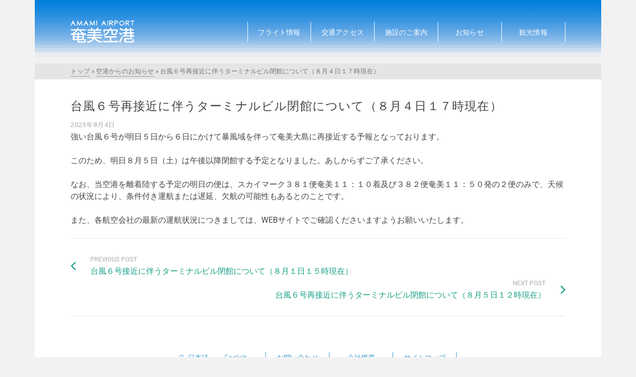

--- FILE ---
content_type: text/html; charset=UTF-8
request_url: https://amami-airport.co.jp/archives/4628
body_size: 14440
content:
<!DOCTYPE html><html class="no-js" dir="ltr" lang="ja" prefix="og: https://ogp.me/ns#" itemtype="https://schema.org/Blog" itemscope><head><meta charset="UTF-8"><link rel="profile" href="https://gmpg.org/xfn/11"><meta name="viewport" content="width=device-width, initial-scale=1.0"><meta http-equiv="X-UA-Compatible" content="IE=edge"> <script>(function(html){html.className = html.className.replace(/\bno-js\b/,'js')})(document.documentElement);</script> <style>img:is([sizes="auto" i], [sizes^="auto," i]) { contain-intrinsic-size: 3000px 1500px }</style><meta name="description" content="強い台風６号が明日５日から６日にかけて暴風域を伴って奄美大島に再接近する予報となっております。 このため、明日" /><meta name="robots" content="max-image-preview:large" /><meta name="author" content="amamiairport"/><link rel="canonical" href="https://amami-airport.co.jp/archives/4628" /><meta name="generator" content="All in One SEO (AIOSEO) 4.7.9.1" /><meta property="og:locale" content="ja_JP" /><meta property="og:site_name" content="奄美空港へようこそ - 奄美空港ターミナルビルウェブサイト" /><meta property="og:type" content="article" /><meta property="og:title" content="台風６号再接近に伴うターミナルビル閉館について（８月４日１７時現在） - 奄美空港へようこそ" /><meta property="og:description" content="強い台風６号が明日５日から６日にかけて暴風域を伴って奄美大島に再接近する予報となっております。 このため、明日" /><meta property="og:url" content="https://amami-airport.co.jp/archives/4628" /><meta property="og:image" content="https://amami-airport.co.jp/rjkaw/wp-content/uploads/2019/03/奄美空港headerタイトル1.png" /><meta property="og:image:secure_url" content="https://amami-airport.co.jp/rjkaw/wp-content/uploads/2019/03/奄美空港headerタイトル1.png" /><meta property="og:image:width" content="129" /><meta property="og:image:height" content="46" /><meta property="article:published_time" content="2023-08-04T08:00:00+09:00" /><meta property="article:modified_time" content="2023-08-04T12:34:09+09:00" /><meta name="twitter:card" content="summary_large_image" /><meta name="twitter:title" content="台風６号再接近に伴うターミナルビル閉館について（８月４日１７時現在） - 奄美空港へようこそ" /><meta name="twitter:description" content="強い台風６号が明日５日から６日にかけて暴風域を伴って奄美大島に再接近する予報となっております。 このため、明日" /><meta name="twitter:image" content="https://amami-airport.co.jp/rjkaw/wp-content/uploads/2019/03/奄美空港headerタイトル1.png" /> <script type="application/ld+json" class="aioseo-schema">{"@context":"https:\/\/schema.org","@graph":[{"@type":"BlogPosting","@id":"https:\/\/amami-airport.co.jp\/archives\/4628#blogposting","name":"\u53f0\u98a8\uff16\u53f7\u518d\u63a5\u8fd1\u306b\u4f34\u3046\u30bf\u30fc\u30df\u30ca\u30eb\u30d3\u30eb\u9589\u9928\u306b\u3064\u3044\u3066\uff08\uff18\u6708\uff14\u65e5\uff11\uff17\u6642\u73fe\u5728\uff09 - \u5944\u7f8e\u7a7a\u6e2f\u3078\u3088\u3046\u3053\u305d","headline":"\u53f0\u98a8\uff16\u53f7\u518d\u63a5\u8fd1\u306b\u4f34\u3046\u30bf\u30fc\u30df\u30ca\u30eb\u30d3\u30eb\u9589\u9928\u306b\u3064\u3044\u3066\uff08\uff18\u6708\uff14\u65e5\uff11\uff17\u6642\u73fe\u5728\uff09","author":{"@id":"https:\/\/amami-airport.co.jp\/archives\/author\/amamiairport#author"},"publisher":{"@id":"https:\/\/amami-airport.co.jp\/#organization"},"image":{"@type":"ImageObject","url":"https:\/\/amami-airport.co.jp\/rjkaw\/wp-content\/uploads\/2019\/03\/\u5944\u7f8e\u7a7a\u6e2fheader\u30bf\u30a4\u30c8\u30eb1.png","@id":"https:\/\/amami-airport.co.jp\/#articleImage","width":129,"height":46},"datePublished":"2023-08-04T17:00:00+09:00","dateModified":"2023-08-04T21:34:09+09:00","inLanguage":"ja","mainEntityOfPage":{"@id":"https:\/\/amami-airport.co.jp\/archives\/4628#webpage"},"isPartOf":{"@id":"https:\/\/amami-airport.co.jp\/archives\/4628#webpage"},"articleSection":"\u7a7a\u6e2f\u304b\u3089\u306e\u304a\u77e5\u3089\u305b, \u65e5\u672c\u8a9e"},{"@type":"BreadcrumbList","@id":"https:\/\/amami-airport.co.jp\/archives\/4628#breadcrumblist","itemListElement":[{"@type":"ListItem","@id":"https:\/\/amami-airport.co.jp\/#listItem","position":1,"name":"\u5bb6"}]},{"@type":"Organization","@id":"https:\/\/amami-airport.co.jp\/#organization","name":"\u5944\u7f8e\u7a7a\u6e2f\u3078\u3088\u3046\u3053\u305d","description":"\u5944\u7f8e\u7a7a\u6e2f\u30bf\u30fc\u30df\u30ca\u30eb\u30d3\u30eb\u30a6\u30a7\u30d6\u30b5\u30a4\u30c8","url":"https:\/\/amami-airport.co.jp\/","logo":{"@type":"ImageObject","url":"https:\/\/amami-airport.co.jp\/rjkaw\/wp-content\/uploads\/2019\/03\/\u5944\u7f8e\u7a7a\u6e2fheader\u30bf\u30a4\u30c8\u30eb1.png","@id":"https:\/\/amami-airport.co.jp\/archives\/4628\/#organizationLogo","width":129,"height":46},"image":{"@id":"https:\/\/amami-airport.co.jp\/archives\/4628\/#organizationLogo"}},{"@type":"Person","@id":"https:\/\/amami-airport.co.jp\/archives\/author\/amamiairport#author","url":"https:\/\/amami-airport.co.jp\/archives\/author\/amamiairport","name":"amamiairport"},{"@type":"WebPage","@id":"https:\/\/amami-airport.co.jp\/archives\/4628#webpage","url":"https:\/\/amami-airport.co.jp\/archives\/4628","name":"\u53f0\u98a8\uff16\u53f7\u518d\u63a5\u8fd1\u306b\u4f34\u3046\u30bf\u30fc\u30df\u30ca\u30eb\u30d3\u30eb\u9589\u9928\u306b\u3064\u3044\u3066\uff08\uff18\u6708\uff14\u65e5\uff11\uff17\u6642\u73fe\u5728\uff09 - \u5944\u7f8e\u7a7a\u6e2f\u3078\u3088\u3046\u3053\u305d","description":"\u5f37\u3044\u53f0\u98a8\uff16\u53f7\u304c\u660e\u65e5\uff15\u65e5\u304b\u3089\uff16\u65e5\u306b\u304b\u3051\u3066\u66b4\u98a8\u57df\u3092\u4f34\u3063\u3066\u5944\u7f8e\u5927\u5cf6\u306b\u518d\u63a5\u8fd1\u3059\u308b\u4e88\u5831\u3068\u306a\u3063\u3066\u304a\u308a\u307e\u3059\u3002 \u3053\u306e\u305f\u3081\u3001\u660e\u65e5","inLanguage":"ja","isPartOf":{"@id":"https:\/\/amami-airport.co.jp\/#website"},"breadcrumb":{"@id":"https:\/\/amami-airport.co.jp\/archives\/4628#breadcrumblist"},"author":{"@id":"https:\/\/amami-airport.co.jp\/archives\/author\/amamiairport#author"},"creator":{"@id":"https:\/\/amami-airport.co.jp\/archives\/author\/amamiairport#author"},"datePublished":"2023-08-04T17:00:00+09:00","dateModified":"2023-08-04T21:34:09+09:00"},{"@type":"WebSite","@id":"https:\/\/amami-airport.co.jp\/#website","url":"https:\/\/amami-airport.co.jp\/","name":"\u5944\u7f8e\u7a7a\u6e2f\u3078\u3088\u3046\u3053\u305d","description":"\u5944\u7f8e\u7a7a\u6e2f\u30bf\u30fc\u30df\u30ca\u30eb\u30d3\u30eb\u30a6\u30a7\u30d6\u30b5\u30a4\u30c8","inLanguage":"ja","publisher":{"@id":"https:\/\/amami-airport.co.jp\/#organization"}}]}</script> <title>台風６号再接近に伴うターミナルビル閉館について（８月４日１７時現在） - 奄美空港へようこそ</title><link rel="canonical" href="https://amami-airport.co.jp/archives/4628" /><meta property="og:locale" content="ja_JP" /><meta property="og:type" content="article" /><meta property="og:title" content="台風６号再接近に伴うターミナルビル閉館について（８月４日１７時現在） - 奄美空港へようこそ" /><meta property="og:description" content="強い台風６号が明日５日から６日にかけて暴風域を伴って奄美大島に再接近する予報とな &hellip; Read More" /><meta property="og:url" content="https://amami-airport.co.jp/archives/4628" /><meta property="og:site_name" content="奄美空港へようこそ" /><meta property="article:published_time" content="2023-08-04T08:00:00+00:00" /><meta property="article:modified_time" content="2023-08-04T12:34:09+00:00" /><meta name="author" content="amamiairport" /><meta name="twitter:card" content="summary_large_image" /><meta name="twitter:label1" content="執筆者" /><meta name="twitter:data1" content="amamiairport" /><meta name="twitter:label2" content="推定読み取り時間" /><meta name="twitter:data2" content="1分" /> <script type="application/ld+json" class="yoast-schema-graph">{"@context":"https://schema.org","@graph":[{"@type":"Article","@id":"https://amami-airport.co.jp/archives/4628#article","isPartOf":{"@id":"https://amami-airport.co.jp/archives/4628"},"author":{"name":"amamiairport","@id":"https://amami-airport.co.jp/#/schema/person/84952a1e7f5d2c128bb5058f50f7ea22"},"headline":"台風６号再接近に伴うターミナルビル閉館について（８月４日１７時現在）","datePublished":"2023-08-04T08:00:00+00:00","dateModified":"2023-08-04T12:34:09+00:00","mainEntityOfPage":{"@id":"https://amami-airport.co.jp/archives/4628"},"wordCount":1,"publisher":{"@id":"https://amami-airport.co.jp/#organization"},"articleSection":["空港からのお知らせ"],"inLanguage":"ja"},{"@type":"WebPage","@id":"https://amami-airport.co.jp/archives/4628","url":"https://amami-airport.co.jp/archives/4628","name":"台風６号再接近に伴うターミナルビル閉館について（８月４日１７時現在） - 奄美空港へようこそ","isPartOf":{"@id":"https://amami-airport.co.jp/#website"},"datePublished":"2023-08-04T08:00:00+00:00","dateModified":"2023-08-04T12:34:09+00:00","breadcrumb":{"@id":"https://amami-airport.co.jp/archives/4628#breadcrumb"},"inLanguage":"ja","potentialAction":[{"@type":"ReadAction","target":["https://amami-airport.co.jp/archives/4628"]}]},{"@type":"BreadcrumbList","@id":"https://amami-airport.co.jp/archives/4628#breadcrumb","itemListElement":[{"@type":"ListItem","position":1,"name":"ホーム","item":"https://amami-airport.co.jp/"},{"@type":"ListItem","position":2,"name":"お知らせ","item":"https://amami-airport.co.jp/news"},{"@type":"ListItem","position":3,"name":"台風６号再接近に伴うターミナルビル閉館について（８月４日１７時現在）"}]},{"@type":"WebSite","@id":"https://amami-airport.co.jp/#website","url":"https://amami-airport.co.jp/","name":"奄美空港へようこそ","description":"奄美空港ターミナルビルウェブサイト","publisher":{"@id":"https://amami-airport.co.jp/#organization"},"potentialAction":[{"@type":"SearchAction","target":{"@type":"EntryPoint","urlTemplate":"https://amami-airport.co.jp/?s={search_term_string}"},"query-input":{"@type":"PropertyValueSpecification","valueRequired":true,"valueName":"search_term_string"}}],"inLanguage":"ja"},{"@type":"Organization","@id":"https://amami-airport.co.jp/#organization","name":"奄美空港へようこそ","url":"https://amami-airport.co.jp/","logo":{"@type":"ImageObject","inLanguage":"ja","@id":"https://amami-airport.co.jp/#/schema/logo/image/","url":"https://amami-airport.co.jp/rjkaw/wp-content/uploads/2019/03/奄美空港headerタイトル1.png","contentUrl":"https://amami-airport.co.jp/rjkaw/wp-content/uploads/2019/03/奄美空港headerタイトル1.png","width":129,"height":46,"caption":"奄美空港へようこそ"},"image":{"@id":"https://amami-airport.co.jp/#/schema/logo/image/"}},{"@type":"Person","@id":"https://amami-airport.co.jp/#/schema/person/84952a1e7f5d2c128bb5058f50f7ea22","name":"amamiairport","url":"https://amami-airport.co.jp/archives/author/amamiairport"}]}</script> <link rel='dns-prefetch' href='//fonts.googleapis.com' /><link rel="alternate" type="application/rss+xml" title="奄美空港へようこそ &raquo; フィード" href="https://amami-airport.co.jp/feed" /><link rel="alternate" type="application/rss+xml" title="奄美空港へようこそ &raquo; コメントフィード" href="https://amami-airport.co.jp/comments/feed" />  <script src="//www.googletagmanager.com/gtag/js?id=G-HVWBCKTXJR"  data-cfasync="false" data-wpfc-render="false" type="text/javascript" async></script> <script data-cfasync="false" data-wpfc-render="false" type="text/javascript">var mi_version = '9.11.1';
				var mi_track_user = true;
				var mi_no_track_reason = '';
								var MonsterInsightsDefaultLocations = {"page_location":"https:\/\/amami-airport.co.jp\/archives\/4628\/"};
								if ( typeof MonsterInsightsPrivacyGuardFilter === 'function' ) {
					var MonsterInsightsLocations = (typeof MonsterInsightsExcludeQuery === 'object') ? MonsterInsightsPrivacyGuardFilter( MonsterInsightsExcludeQuery ) : MonsterInsightsPrivacyGuardFilter( MonsterInsightsDefaultLocations );
				} else {
					var MonsterInsightsLocations = (typeof MonsterInsightsExcludeQuery === 'object') ? MonsterInsightsExcludeQuery : MonsterInsightsDefaultLocations;
				}

								var disableStrs = [
										'ga-disable-G-HVWBCKTXJR',
									];

				/* Function to detect opted out users */
				function __gtagTrackerIsOptedOut() {
					for (var index = 0; index < disableStrs.length; index++) {
						if (document.cookie.indexOf(disableStrs[index] + '=true') > -1) {
							return true;
						}
					}

					return false;
				}

				/* Disable tracking if the opt-out cookie exists. */
				if (__gtagTrackerIsOptedOut()) {
					for (var index = 0; index < disableStrs.length; index++) {
						window[disableStrs[index]] = true;
					}
				}

				/* Opt-out function */
				function __gtagTrackerOptout() {
					for (var index = 0; index < disableStrs.length; index++) {
						document.cookie = disableStrs[index] + '=true; expires=Thu, 31 Dec 2099 23:59:59 UTC; path=/';
						window[disableStrs[index]] = true;
					}
				}

				if ('undefined' === typeof gaOptout) {
					function gaOptout() {
						__gtagTrackerOptout();
					}
				}
								window.dataLayer = window.dataLayer || [];

				window.MonsterInsightsDualTracker = {
					helpers: {},
					trackers: {},
				};
				if (mi_track_user) {
					function __gtagDataLayer() {
						dataLayer.push(arguments);
					}

					function __gtagTracker(type, name, parameters) {
						if (!parameters) {
							parameters = {};
						}

						if (parameters.send_to) {
							__gtagDataLayer.apply(null, arguments);
							return;
						}

						if (type === 'event') {
														parameters.send_to = monsterinsights_frontend.v4_id;
							var hookName = name;
							if (typeof parameters['event_category'] !== 'undefined') {
								hookName = parameters['event_category'] + ':' + name;
							}

							if (typeof MonsterInsightsDualTracker.trackers[hookName] !== 'undefined') {
								MonsterInsightsDualTracker.trackers[hookName](parameters);
							} else {
								__gtagDataLayer('event', name, parameters);
							}
							
						} else {
							__gtagDataLayer.apply(null, arguments);
						}
					}

					__gtagTracker('js', new Date());
					__gtagTracker('set', {
						'developer_id.dZGIzZG': true,
											});
					if ( MonsterInsightsLocations.page_location ) {
						__gtagTracker('set', MonsterInsightsLocations);
					}
										__gtagTracker('config', 'G-HVWBCKTXJR', {"forceSSL":"true","link_attribution":"true"} );
										window.gtag = __gtagTracker;										(function () {
						/* https://developers.google.com/analytics/devguides/collection/analyticsjs/ */
						/* ga and __gaTracker compatibility shim. */
						var noopfn = function () {
							return null;
						};
						var newtracker = function () {
							return new Tracker();
						};
						var Tracker = function () {
							return null;
						};
						var p = Tracker.prototype;
						p.get = noopfn;
						p.set = noopfn;
						p.send = function () {
							var args = Array.prototype.slice.call(arguments);
							args.unshift('send');
							__gaTracker.apply(null, args);
						};
						var __gaTracker = function () {
							var len = arguments.length;
							if (len === 0) {
								return;
							}
							var f = arguments[len - 1];
							if (typeof f !== 'object' || f === null || typeof f.hitCallback !== 'function') {
								if ('send' === arguments[0]) {
									var hitConverted, hitObject = false, action;
									if ('event' === arguments[1]) {
										if ('undefined' !== typeof arguments[3]) {
											hitObject = {
												'eventAction': arguments[3],
												'eventCategory': arguments[2],
												'eventLabel': arguments[4],
												'value': arguments[5] ? arguments[5] : 1,
											}
										}
									}
									if ('pageview' === arguments[1]) {
										if ('undefined' !== typeof arguments[2]) {
											hitObject = {
												'eventAction': 'page_view',
												'page_path': arguments[2],
											}
										}
									}
									if (typeof arguments[2] === 'object') {
										hitObject = arguments[2];
									}
									if (typeof arguments[5] === 'object') {
										Object.assign(hitObject, arguments[5]);
									}
									if ('undefined' !== typeof arguments[1].hitType) {
										hitObject = arguments[1];
										if ('pageview' === hitObject.hitType) {
											hitObject.eventAction = 'page_view';
										}
									}
									if (hitObject) {
										action = 'timing' === arguments[1].hitType ? 'timing_complete' : hitObject.eventAction;
										hitConverted = mapArgs(hitObject);
										__gtagTracker('event', action, hitConverted);
									}
								}
								return;
							}

							function mapArgs(args) {
								var arg, hit = {};
								var gaMap = {
									'eventCategory': 'event_category',
									'eventAction': 'event_action',
									'eventLabel': 'event_label',
									'eventValue': 'event_value',
									'nonInteraction': 'non_interaction',
									'timingCategory': 'event_category',
									'timingVar': 'name',
									'timingValue': 'value',
									'timingLabel': 'event_label',
									'page': 'page_path',
									'location': 'page_location',
									'title': 'page_title',
									'referrer' : 'page_referrer',
								};
								for (arg in args) {
																		if (!(!args.hasOwnProperty(arg) || !gaMap.hasOwnProperty(arg))) {
										hit[gaMap[arg]] = args[arg];
									} else {
										hit[arg] = args[arg];
									}
								}
								return hit;
							}

							try {
								f.hitCallback();
							} catch (ex) {
							}
						};
						__gaTracker.create = newtracker;
						__gaTracker.getByName = newtracker;
						__gaTracker.getAll = function () {
							return [];
						};
						__gaTracker.remove = noopfn;
						__gaTracker.loaded = true;
						window['__gaTracker'] = __gaTracker;
					})();
									} else {
										console.log("");
					(function () {
						function __gtagTracker() {
							return null;
						}

						window['__gtagTracker'] = __gtagTracker;
						window['gtag'] = __gtagTracker;
					})();
									}</script>  <script type="text/javascript">window._wpemojiSettings = {"baseUrl":"https:\/\/s.w.org\/images\/core\/emoji\/15.0.3\/72x72\/","ext":".png","svgUrl":"https:\/\/s.w.org\/images\/core\/emoji\/15.0.3\/svg\/","svgExt":".svg","source":{"concatemoji":"https:\/\/amami-airport.co.jp\/rjkaw\/wp-includes\/js\/wp-emoji-release.min.js?ver=6.7.4"}};
/*! This file is auto-generated */
!function(i,n){var o,s,e;function c(e){try{var t={supportTests:e,timestamp:(new Date).valueOf()};sessionStorage.setItem(o,JSON.stringify(t))}catch(e){}}function p(e,t,n){e.clearRect(0,0,e.canvas.width,e.canvas.height),e.fillText(t,0,0);var t=new Uint32Array(e.getImageData(0,0,e.canvas.width,e.canvas.height).data),r=(e.clearRect(0,0,e.canvas.width,e.canvas.height),e.fillText(n,0,0),new Uint32Array(e.getImageData(0,0,e.canvas.width,e.canvas.height).data));return t.every(function(e,t){return e===r[t]})}function u(e,t,n){switch(t){case"flag":return n(e,"\ud83c\udff3\ufe0f\u200d\u26a7\ufe0f","\ud83c\udff3\ufe0f\u200b\u26a7\ufe0f")?!1:!n(e,"\ud83c\uddfa\ud83c\uddf3","\ud83c\uddfa\u200b\ud83c\uddf3")&&!n(e,"\ud83c\udff4\udb40\udc67\udb40\udc62\udb40\udc65\udb40\udc6e\udb40\udc67\udb40\udc7f","\ud83c\udff4\u200b\udb40\udc67\u200b\udb40\udc62\u200b\udb40\udc65\u200b\udb40\udc6e\u200b\udb40\udc67\u200b\udb40\udc7f");case"emoji":return!n(e,"\ud83d\udc26\u200d\u2b1b","\ud83d\udc26\u200b\u2b1b")}return!1}function f(e,t,n){var r="undefined"!=typeof WorkerGlobalScope&&self instanceof WorkerGlobalScope?new OffscreenCanvas(300,150):i.createElement("canvas"),a=r.getContext("2d",{willReadFrequently:!0}),o=(a.textBaseline="top",a.font="600 32px Arial",{});return e.forEach(function(e){o[e]=t(a,e,n)}),o}function t(e){var t=i.createElement("script");t.src=e,t.defer=!0,i.head.appendChild(t)}"undefined"!=typeof Promise&&(o="wpEmojiSettingsSupports",s=["flag","emoji"],n.supports={everything:!0,everythingExceptFlag:!0},e=new Promise(function(e){i.addEventListener("DOMContentLoaded",e,{once:!0})}),new Promise(function(t){var n=function(){try{var e=JSON.parse(sessionStorage.getItem(o));if("object"==typeof e&&"number"==typeof e.timestamp&&(new Date).valueOf()<e.timestamp+604800&&"object"==typeof e.supportTests)return e.supportTests}catch(e){}return null}();if(!n){if("undefined"!=typeof Worker&&"undefined"!=typeof OffscreenCanvas&&"undefined"!=typeof URL&&URL.createObjectURL&&"undefined"!=typeof Blob)try{var e="postMessage("+f.toString()+"("+[JSON.stringify(s),u.toString(),p.toString()].join(",")+"));",r=new Blob([e],{type:"text/javascript"}),a=new Worker(URL.createObjectURL(r),{name:"wpTestEmojiSupports"});return void(a.onmessage=function(e){c(n=e.data),a.terminate(),t(n)})}catch(e){}c(n=f(s,u,p))}t(n)}).then(function(e){for(var t in e)n.supports[t]=e[t],n.supports.everything=n.supports.everything&&n.supports[t],"flag"!==t&&(n.supports.everythingExceptFlag=n.supports.everythingExceptFlag&&n.supports[t]);n.supports.everythingExceptFlag=n.supports.everythingExceptFlag&&!n.supports.flag,n.DOMReady=!1,n.readyCallback=function(){n.DOMReady=!0}}).then(function(){return e}).then(function(){var e;n.supports.everything||(n.readyCallback(),(e=n.source||{}).concatemoji?t(e.concatemoji):e.wpemoji&&e.twemoji&&(t(e.twemoji),t(e.wpemoji)))}))}((window,document),window._wpemojiSettings);</script> <link rel='stylesheet' id='csvtohtml-css-css' href='https://amami-airport.co.jp/rjkaw/wp-content/plugins/csv-to-html/css/wibergsweb.css?ver=6.7.4' type='text/css' media='all' /><style id='wp-emoji-styles-inline-css' type='text/css'>img.wp-smiley, img.emoji {
		display: inline !important;
		border: none !important;
		box-shadow: none !important;
		height: 1em !important;
		width: 1em !important;
		margin: 0 0.07em !important;
		vertical-align: -0.1em !important;
		background: none !important;
		padding: 0 !important;
	}</style><link rel='stylesheet' id='wp-block-library-css' href='https://amami-airport.co.jp/rjkaw/wp-includes/css/dist/block-library/style.min.css?ver=6.7.4' type='text/css' media='all' /><style id='classic-theme-styles-inline-css' type='text/css'>/*! This file is auto-generated */
.wp-block-button__link{color:#fff;background-color:#32373c;border-radius:9999px;box-shadow:none;text-decoration:none;padding:calc(.667em + 2px) calc(1.333em + 2px);font-size:1.125em}.wp-block-file__button{background:#32373c;color:#fff;text-decoration:none}</style><style id='global-styles-inline-css' type='text/css'>:root{--wp--preset--aspect-ratio--square: 1;--wp--preset--aspect-ratio--4-3: 4/3;--wp--preset--aspect-ratio--3-4: 3/4;--wp--preset--aspect-ratio--3-2: 3/2;--wp--preset--aspect-ratio--2-3: 2/3;--wp--preset--aspect-ratio--16-9: 16/9;--wp--preset--aspect-ratio--9-16: 9/16;--wp--preset--color--black: #000;--wp--preset--color--cyan-bluish-gray: #abb8c3;--wp--preset--color--white: #fff;--wp--preset--color--pale-pink: #f78da7;--wp--preset--color--vivid-red: #cf2e2e;--wp--preset--color--luminous-vivid-orange: #ff6900;--wp--preset--color--luminous-vivid-amber: #fcb900;--wp--preset--color--light-green-cyan: #7bdcb5;--wp--preset--color--vivid-green-cyan: #00d084;--wp--preset--color--pale-cyan-blue: #8ed1fc;--wp--preset--color--vivid-cyan-blue: #0693e3;--wp--preset--color--vivid-purple: #9b51e0;--wp--preset--color--ascend-primary: #16A085;--wp--preset--color--ascend-primary-light: #2ab499;--wp--preset--color--very-light-gray: #eee;--wp--preset--color--very-dark-gray: #444;--wp--preset--gradient--vivid-cyan-blue-to-vivid-purple: linear-gradient(135deg,rgba(6,147,227,1) 0%,rgb(155,81,224) 100%);--wp--preset--gradient--light-green-cyan-to-vivid-green-cyan: linear-gradient(135deg,rgb(122,220,180) 0%,rgb(0,208,130) 100%);--wp--preset--gradient--luminous-vivid-amber-to-luminous-vivid-orange: linear-gradient(135deg,rgba(252,185,0,1) 0%,rgba(255,105,0,1) 100%);--wp--preset--gradient--luminous-vivid-orange-to-vivid-red: linear-gradient(135deg,rgba(255,105,0,1) 0%,rgb(207,46,46) 100%);--wp--preset--gradient--very-light-gray-to-cyan-bluish-gray: linear-gradient(135deg,rgb(238,238,238) 0%,rgb(169,184,195) 100%);--wp--preset--gradient--cool-to-warm-spectrum: linear-gradient(135deg,rgb(74,234,220) 0%,rgb(151,120,209) 20%,rgb(207,42,186) 40%,rgb(238,44,130) 60%,rgb(251,105,98) 80%,rgb(254,248,76) 100%);--wp--preset--gradient--blush-light-purple: linear-gradient(135deg,rgb(255,206,236) 0%,rgb(152,150,240) 100%);--wp--preset--gradient--blush-bordeaux: linear-gradient(135deg,rgb(254,205,165) 0%,rgb(254,45,45) 50%,rgb(107,0,62) 100%);--wp--preset--gradient--luminous-dusk: linear-gradient(135deg,rgb(255,203,112) 0%,rgb(199,81,192) 50%,rgb(65,88,208) 100%);--wp--preset--gradient--pale-ocean: linear-gradient(135deg,rgb(255,245,203) 0%,rgb(182,227,212) 50%,rgb(51,167,181) 100%);--wp--preset--gradient--electric-grass: linear-gradient(135deg,rgb(202,248,128) 0%,rgb(113,206,126) 100%);--wp--preset--gradient--midnight: linear-gradient(135deg,rgb(2,3,129) 0%,rgb(40,116,252) 100%);--wp--preset--font-size--small: 13px;--wp--preset--font-size--medium: 20px;--wp--preset--font-size--large: 36px;--wp--preset--font-size--x-large: 42px;--wp--preset--spacing--20: 0.44rem;--wp--preset--spacing--30: 0.67rem;--wp--preset--spacing--40: 1rem;--wp--preset--spacing--50: 1.5rem;--wp--preset--spacing--60: 2.25rem;--wp--preset--spacing--70: 3.38rem;--wp--preset--spacing--80: 5.06rem;--wp--preset--shadow--natural: 6px 6px 9px rgba(0, 0, 0, 0.2);--wp--preset--shadow--deep: 12px 12px 50px rgba(0, 0, 0, 0.4);--wp--preset--shadow--sharp: 6px 6px 0px rgba(0, 0, 0, 0.2);--wp--preset--shadow--outlined: 6px 6px 0px -3px rgba(255, 255, 255, 1), 6px 6px rgba(0, 0, 0, 1);--wp--preset--shadow--crisp: 6px 6px 0px rgba(0, 0, 0, 1);}:where(.is-layout-flex){gap: 0.5em;}:where(.is-layout-grid){gap: 0.5em;}body .is-layout-flex{display: flex;}.is-layout-flex{flex-wrap: wrap;align-items: center;}.is-layout-flex > :is(*, div){margin: 0;}body .is-layout-grid{display: grid;}.is-layout-grid > :is(*, div){margin: 0;}:where(.wp-block-columns.is-layout-flex){gap: 2em;}:where(.wp-block-columns.is-layout-grid){gap: 2em;}:where(.wp-block-post-template.is-layout-flex){gap: 1.25em;}:where(.wp-block-post-template.is-layout-grid){gap: 1.25em;}.has-black-color{color: var(--wp--preset--color--black) !important;}.has-cyan-bluish-gray-color{color: var(--wp--preset--color--cyan-bluish-gray) !important;}.has-white-color{color: var(--wp--preset--color--white) !important;}.has-pale-pink-color{color: var(--wp--preset--color--pale-pink) !important;}.has-vivid-red-color{color: var(--wp--preset--color--vivid-red) !important;}.has-luminous-vivid-orange-color{color: var(--wp--preset--color--luminous-vivid-orange) !important;}.has-luminous-vivid-amber-color{color: var(--wp--preset--color--luminous-vivid-amber) !important;}.has-light-green-cyan-color{color: var(--wp--preset--color--light-green-cyan) !important;}.has-vivid-green-cyan-color{color: var(--wp--preset--color--vivid-green-cyan) !important;}.has-pale-cyan-blue-color{color: var(--wp--preset--color--pale-cyan-blue) !important;}.has-vivid-cyan-blue-color{color: var(--wp--preset--color--vivid-cyan-blue) !important;}.has-vivid-purple-color{color: var(--wp--preset--color--vivid-purple) !important;}.has-black-background-color{background-color: var(--wp--preset--color--black) !important;}.has-cyan-bluish-gray-background-color{background-color: var(--wp--preset--color--cyan-bluish-gray) !important;}.has-white-background-color{background-color: var(--wp--preset--color--white) !important;}.has-pale-pink-background-color{background-color: var(--wp--preset--color--pale-pink) !important;}.has-vivid-red-background-color{background-color: var(--wp--preset--color--vivid-red) !important;}.has-luminous-vivid-orange-background-color{background-color: var(--wp--preset--color--luminous-vivid-orange) !important;}.has-luminous-vivid-amber-background-color{background-color: var(--wp--preset--color--luminous-vivid-amber) !important;}.has-light-green-cyan-background-color{background-color: var(--wp--preset--color--light-green-cyan) !important;}.has-vivid-green-cyan-background-color{background-color: var(--wp--preset--color--vivid-green-cyan) !important;}.has-pale-cyan-blue-background-color{background-color: var(--wp--preset--color--pale-cyan-blue) !important;}.has-vivid-cyan-blue-background-color{background-color: var(--wp--preset--color--vivid-cyan-blue) !important;}.has-vivid-purple-background-color{background-color: var(--wp--preset--color--vivid-purple) !important;}.has-black-border-color{border-color: var(--wp--preset--color--black) !important;}.has-cyan-bluish-gray-border-color{border-color: var(--wp--preset--color--cyan-bluish-gray) !important;}.has-white-border-color{border-color: var(--wp--preset--color--white) !important;}.has-pale-pink-border-color{border-color: var(--wp--preset--color--pale-pink) !important;}.has-vivid-red-border-color{border-color: var(--wp--preset--color--vivid-red) !important;}.has-luminous-vivid-orange-border-color{border-color: var(--wp--preset--color--luminous-vivid-orange) !important;}.has-luminous-vivid-amber-border-color{border-color: var(--wp--preset--color--luminous-vivid-amber) !important;}.has-light-green-cyan-border-color{border-color: var(--wp--preset--color--light-green-cyan) !important;}.has-vivid-green-cyan-border-color{border-color: var(--wp--preset--color--vivid-green-cyan) !important;}.has-pale-cyan-blue-border-color{border-color: var(--wp--preset--color--pale-cyan-blue) !important;}.has-vivid-cyan-blue-border-color{border-color: var(--wp--preset--color--vivid-cyan-blue) !important;}.has-vivid-purple-border-color{border-color: var(--wp--preset--color--vivid-purple) !important;}.has-vivid-cyan-blue-to-vivid-purple-gradient-background{background: var(--wp--preset--gradient--vivid-cyan-blue-to-vivid-purple) !important;}.has-light-green-cyan-to-vivid-green-cyan-gradient-background{background: var(--wp--preset--gradient--light-green-cyan-to-vivid-green-cyan) !important;}.has-luminous-vivid-amber-to-luminous-vivid-orange-gradient-background{background: var(--wp--preset--gradient--luminous-vivid-amber-to-luminous-vivid-orange) !important;}.has-luminous-vivid-orange-to-vivid-red-gradient-background{background: var(--wp--preset--gradient--luminous-vivid-orange-to-vivid-red) !important;}.has-very-light-gray-to-cyan-bluish-gray-gradient-background{background: var(--wp--preset--gradient--very-light-gray-to-cyan-bluish-gray) !important;}.has-cool-to-warm-spectrum-gradient-background{background: var(--wp--preset--gradient--cool-to-warm-spectrum) !important;}.has-blush-light-purple-gradient-background{background: var(--wp--preset--gradient--blush-light-purple) !important;}.has-blush-bordeaux-gradient-background{background: var(--wp--preset--gradient--blush-bordeaux) !important;}.has-luminous-dusk-gradient-background{background: var(--wp--preset--gradient--luminous-dusk) !important;}.has-pale-ocean-gradient-background{background: var(--wp--preset--gradient--pale-ocean) !important;}.has-electric-grass-gradient-background{background: var(--wp--preset--gradient--electric-grass) !important;}.has-midnight-gradient-background{background: var(--wp--preset--gradient--midnight) !important;}.has-small-font-size{font-size: var(--wp--preset--font-size--small) !important;}.has-medium-font-size{font-size: var(--wp--preset--font-size--medium) !important;}.has-large-font-size{font-size: var(--wp--preset--font-size--large) !important;}.has-x-large-font-size{font-size: var(--wp--preset--font-size--x-large) !important;}
:where(.wp-block-post-template.is-layout-flex){gap: 1.25em;}:where(.wp-block-post-template.is-layout-grid){gap: 1.25em;}
:where(.wp-block-columns.is-layout-flex){gap: 2em;}:where(.wp-block-columns.is-layout-grid){gap: 2em;}
:root :where(.wp-block-pullquote){font-size: 1.5em;line-height: 1.6;}</style><link rel='stylesheet' id='parent-style-css' href='https://amami-airport.co.jp/rjkaw/wp-content/themes/ascend/style.css?ver=6.7.4' type='text/css' media='all' /><link rel='stylesheet' id='child-style-css' href='https://amami-airport.co.jp/rjkaw/wp-content/themes/ascend-child/style.css?ver=6.7.4' type='text/css' media='all' /> <!--[if lt IE]><link rel='stylesheet' id='ascend_ie_fallback-css' href='https://amami-airport.co.jp/rjkaw/wp-content/themes/ascend/assets/css/ie_fallback.css?ver=1.4.11' type='text/css' media='all' /> <![endif]--><link rel='stylesheet' id='tablepress-default-css' href='https://amami-airport.co.jp/rjkaw/wp-content/tablepress-combined.min.css?ver=63' type='text/css' media='all' /><link rel='stylesheet' id='ascend_main-css' href='https://amami-airport.co.jp/rjkaw/wp-content/themes/ascend/assets/css/ascend.css?ver=1.4.11' type='text/css' media='all' /><link rel='stylesheet' id='ascend_child-css' href='https://amami-airport.co.jp/rjkaw/wp-content/themes/ascend-child/style.css?ver=1.3.8' type='text/css' media='all' /><link rel='stylesheet' id='redux-google-fonts-ascend-css' href='https://fonts.googleapis.com/css?family=Heebo%3A100%2C200%2C300%2C400%2C500%2C600%2C700%2C800%2C900%7CSource+Sans+Pro%3A600&#038;subset=latin&#038;ver=6.7.4' type='text/css' media='all' /><link rel='stylesheet' id='eci-icon-fonts-css' href='https://amami-airport.co.jp/rjkaw/wp-content/uploads/elementor_icons_files/merged-icons-font.css?ver=1571916376' type='text/css' media='all' /> <script type="text/javascript" src="https://amami-airport.co.jp/rjkaw/wp-includes/js/jquery/jquery.min.js?ver=3.7.1" id="jquery-core-js"></script> <script type="text/javascript" id="csvtohtml-js-js-extra">var my_ajax_object = {"ajax_url":"https:\/\/amami-airport.co.jp\/rjkaw\/wp-admin\/admin-ajax.php"};</script> <script data-cfasync="false" data-wpfc-render="false" type="text/javascript" id='monsterinsights-frontend-script-js-extra'>var monsterinsights_frontend = {"js_events_tracking":"true","download_extensions":"doc,pdf,ppt,zip,xls,docx,pptx,xlsx","inbound_paths":"[{\"path\":\"\\\/go\\\/\",\"label\":\"affiliate\"},{\"path\":\"\\\/recommend\\\/\",\"label\":\"affiliate\"}]","home_url":"https:\/\/amami-airport.co.jp","hash_tracking":"false","v4_id":"G-HVWBCKTXJR"};</script> <!--[if lt IE 9]> <script type="text/javascript" src="https://amami-airport.co.jp/rjkaw/wp-content/themes/ascend/assets/js/vendor/html5shiv.min.js?ver=1.4.11" id="ascend-html5shiv-js"></script> <![endif]--> <!--[if lt IE 9]> <script type="text/javascript" src="https://amami-airport.co.jp/rjkaw/wp-content/themes/ascend/assets/js/vendor/respond.min.js?ver=1.4.11" id="ascend-respond-js"></script> <![endif]--><link rel="https://api.w.org/" href="https://amami-airport.co.jp/wp-json/" /><link rel="alternate" title="JSON" type="application/json" href="https://amami-airport.co.jp/wp-json/wp/v2/posts/4628" /><link rel="EditURI" type="application/rsd+xml" title="RSD" href="https://amami-airport.co.jp/rjkaw/xmlrpc.php?rsd" /><meta name="generator" content="WordPress 6.7.4" /><link rel='shortlink' href='https://amami-airport.co.jp/?p=4628' /><link rel="alternate" title="oEmbed (JSON)" type="application/json+oembed" href="https://amami-airport.co.jp/wp-json/oembed/1.0/embed?url=https%3A%2F%2Famami-airport.co.jp%2Farchives%2F4628" /><link rel="alternate" title="oEmbed (XML)" type="text/xml+oembed" href="https://amami-airport.co.jp/wp-json/oembed/1.0/embed?url=https%3A%2F%2Famami-airport.co.jp%2Farchives%2F4628&#038;format=xml" /><link rel="apple-touch-icon" sizes="120x120" href="/rjkaw/wp-content/uploads/fbrfg/apple-touch-icon.png"><link rel="icon" type="image/png" sizes="32x32" href="/rjkaw/wp-content/uploads/fbrfg/favicon-32x32.png"><link rel="icon" type="image/png" sizes="16x16" href="/rjkaw/wp-content/uploads/fbrfg/favicon-16x16.png"><link rel="manifest" href="/rjkaw/wp-content/uploads/fbrfg/site.webmanifest"><link rel="mask-icon" href="/rjkaw/wp-content/uploads/fbrfg/safari-pinned-tab.svg" color="#5bbad5"><link rel="shortcut icon" href="/rjkaw/wp-content/uploads/fbrfg/favicon.ico"><meta name="msapplication-TileColor" content="#da532c"><meta name="msapplication-config" content="/rjkaw/wp-content/uploads/fbrfg/browserconfig.xml"><meta name="theme-color" content="#ffffff"><script type="text/javascript">var light_error = "The image could not be loaded.", light_of = "%curr% of %total%";</script><style type="text/css" id="kt-custom-css">a, .primary-color, .postlist article .entry-content a.more-link:hover,.widget_price_filter .price_slider_amount .button, .product .product_meta a:hover, .star-rating, .above-footer-widgets a:not(.button):hover, .sidebar a:not(.button):hover, .footerclass a:hover, .posttags a:hover, .tagcloud a:hover, .kt_bc_nomargin #kadbreadcrumbs a:hover, #kadbreadcrumbs a:hover, .wp-pagenavi a:hover, .woocommerce-pagination ul.page-numbers li a:hover, .woocommerce-pagination ul.page-numbers li span:hover, .has-ascend-primary-color {color:#16A085;} .comment-content a:not(.button):hover, .entry-content p a:not(.button):not(.select2-choice):not([data-rel="lightbox"]):hover, .kt_product_toggle_outer .toggle_grid:hover, .kt_product_toggle_outer .toggle_list:hover, .kt_product_toggle_outer .toggle_grid.toggle_active, .kt_product_toggle_outer .toggle_list.toggle_active, .product .product_meta a, .product .woocommerce-tabs .wc-tabs > li.active > a, .product .woocommerce-tabs .wc-tabs > li.active > a:hover, .product .woocommerce-tabs .wc-tabs > li.active > a:focus, #payment ul.wc_payment_methods li.wc_payment_method input[type=radio]:first-child:checked+label, .kt-woo-account-nav .woocommerce-MyAccount-navigation ul li.is-active a, a.added_to_cart, .widget_pages ul li.kt-drop-toggle > .kt-toggle-sub, .widget_categories ul li.kt-drop-toggle > .kt-toggle-sub, .widget_product_categories ul li.kt-drop-toggle > .kt-toggle-sub, .widget_recent_entries ul li a:hover ~ .kt-toggle-sub, .widget_recent_comments ul li a:hover ~ .kt-toggle-sub, .widget_archive ul li a:hover ~ .kt-toggle-sub, .widget_pages ul li a:hover ~ .kt-toggle-sub, .widget_categories ul li a:hover ~ .kt-toggle-sub, .widget_meta ul li a:hover ~ .kt-toggle-sub, .widget_product_categories ul li a:hover ~ .kt-toggle-sub,.kt-tabs.kt-tabs-style2 > li > a:hover, .kt-tabs > li.active > a, .kt-tabs > li.active > a:hover, .kt-tabs > li.active > a:focus, .kt_bc_nomargin #kadbreadcrumbs a:hover, #kadbreadcrumbs a:hover, .footerclass .menu li a:hover, .widget_recent_entries ul li a:hover, .posttags a:hover, .tagcloud a:hover,.widget_recent_comments ul li a:hover, .widget_archive ul li a:hover, .widget_pages ul li a:hover, .widget_categories ul li a:hover, .widget_meta ul li a:hover, .widget_product_categories ul li a:hover, .box-icon-item .icon-container .icon-left-highlight,.box-icon-item .icon-container .icon-right-highlight, .widget_pages ul li.current-cat > a, .widget_categories ul li.current-cat > a, .widget_product_categories ul li.current-cat > a, #payment ul.wc_payment_methods li.wc_payment_method input[type=radio]:first-child:checked + label:before, .wp-pagenavi .current, .wp-pagenavi a:hover, .kt-mobile-header-toggle .header-underscore-icon [class*=kt-icon-], .woocommerce-pagination ul.page-numbers li a.current, .woocommerce-pagination ul.page-numbers li span.current, .woocommerce-pagination ul.page-numbers li a:hover, .woocommerce-pagination ul.page-numbers li span:hover, .widget_layered_nav ul li.chosen a, .widget_layered_nav_filters ul li a, .widget_rating_filter ul li.chosen a, .variations .kad_radio_variations label.selectedValue, .variations .kad_radio_variations label:hover{border-color:#16A085;} .kt-header-extras span.kt-cart-total, .btn, .button, .submit, button, input[type="submit"], .portfolio-loop-image-container .portfolio-hover-item .portfolio-overlay-color, .kt_product_toggle_outer .toggle_grid.toggle_active, .kt_product_toggle_outer .toggle_list.toggle_active, .product .woocommerce-tabs .wc-tabs > li.active > a, .product .woocommerce-tabs .wc-tabs > li.active > a:hover, .product .woocommerce-tabs .wc-tabs > li.active > a:focus, .product .woocommerce-tabs .wc-tabs:before, .woocommerce-error, .woocommerce-info, .woocommerce-message, .woocommerce-noreviews, p.no-comments, .widget_pages ul li ul li.current-cat > a:before, .widget_categories ul li ul li.current-cat > a:before, .widget_product_categories ul li ul li.current-cat > a:before, .widget_pages ul li ul li a:hover:before, .widget_categories ul li ul li a:hover:before, .widget_product_categories ul li ul li a:hover:before, .kadence_recent_posts a.posts_widget_readmore:hover:before, .kt-accordion > .panel h5:after, .kt-tabs:before, .image_menu_overlay, .kadence_social_widget a:hover, .kt-tabs > li.active > a, .kt-tabs > li.active > a:hover, .kt-tabs > li.active > a:focus, .widget_pages ul li.current-cat > .count, .widget_categories ul li.current-cat > .count, .widget_product_categories ul li.current-cat > .count, .widget_recent_entries ul li a:hover ~ .count, .widget_recent_comments ul li a:hover ~ .count, .widget_archive ul li a:hover ~ .count, .widget_pages ul li a:hover ~ .count, .widget_categories ul li a:hover ~ .count, .widget_meta ul li a:hover ~ .count, .widget_product_categories ul li a:hover ~ .count, #payment ul.wc_payment_methods li.wc_payment_method input[type=radio]:first-child:checked + label:before, .select2-results .select2-highlighted, .wp-pagenavi .current, .kt-header-extras span.kt-cart-total, .kt-mobile-header-toggle span.kt-cart-total, .woocommerce-pagination ul.page-numbers li a.current, .woocommerce-pagination ul.page-numbers li span.current,.widget_price_filter .ui-slider .ui-slider-handle, .widget_layered_nav ul li.chosen span.count, .widget_layered_nav_filters ul li span.count, .variations .kad_radio_variations label.selectedValue, .box-icon-item .menu-icon-read-more .read-more-highlight, p.demo_store, .has-ascend-primary-background-color {background:#16A085;}@media (max-width: 767px){.filter-set li a.selected {background:#16A085;}} .has-ascend-primary-light-color {color:#2ab499} .has-ascend-primary-light-background-color{ background-color: #2ab499}.kad-header-height {height:128px;}.kad-mobile-nav li .kad-submenu-accordion {width:100%;text-align:right;}@media (max-width: 767px){.kt_mobile_slider {display:block;} .kt_desktop_slider {display:none;}}.kad-topbar-height {min-height:36px;}.kad-mobile-header-height {height:60px;}.titleclass .entry-title{font-size:70px;}@media (max-width: 768px) {.titleclass .entry-title{font-size:70px;}}.titleclass .subtitle{font-size:40px;}@media (max-width: 768px) {.titleclass .subtitle{font-size:20px;}}.titleclass .page-header  {height:360px;}@media (max-width: 768px) {.titleclass .page-header {height:360px;}}.product_item .product_archive_title {min-height:20px;}.second-navclass .sf-menu>li:after {background:#ffffff;}.pop-modal-body .kt-woo-account-nav .kad-customer-name h5, .pop-modal-body .kt-woo-account-nav a, .pop-modal-body ul.product_list_widget li a:not(.remove), .pop-modal-body ul.product_list_widget {color:#ffffff;} .kt-mobile-menu form.search-form input[type="search"]::-webkit-input-placeholder {color:#ffffff;}.kt-mobile-menu form.search-form input[type="search"]:-ms-input-placeholder {color:#ffffff;}.kt-mobile-menu form.search-form input[type="search"]::-moz-placeholder {color:#ffffff;}.kt-header-extras .kadence_social_widget a, .mobile-header-container .kt-mobile-header-toggle button {color:#ffffff;} button.mobile-navigation-toggle .kt-mnt span {background:#ffffff;} .kt-header-extras .kadence_social_widget a:hover{color:#fff;}.page-header {text-align:center;}.kt-header-extras #kad-head-cart-popup ul a:not(.remove), .kt-header-extras #kad-head-cart-popup .woocommerce-mini-cart__empty-message, .kt-header-extras #kad-head-cart-popup ul .quantity, .kt-header-extras #kad-head-cart-popup ul li.empty, .kad-header-menu-inner .kt-header-extras .kt-woo-account-nav h5, .kad-relative-vertical-content .kt-header-extras .kt-woo-account-nav h5 {color:#3399cc;}.kt-post-author {display:none;}.kt-post-cats {display:none;}.kt-post-comments {display:none;}</style><style type="text/css">.recentcomments a{display:inline !important;padding:0 !important;margin:0 !important;}</style><link rel="icon" href="https://amami-airport.co.jp/rjkaw/wp-content/uploads/2019/03/cropped-ファビコン0_133px-03-32x32.png" sizes="32x32" /><link rel="icon" href="https://amami-airport.co.jp/rjkaw/wp-content/uploads/2019/03/cropped-ファビコン0_133px-03-192x192.png" sizes="192x192" /><link rel="apple-touch-icon" href="https://amami-airport.co.jp/rjkaw/wp-content/uploads/2019/03/cropped-ファビコン0_133px-03-180x180.png" /><meta name="msapplication-TileImage" content="https://amami-airport.co.jp/rjkaw/wp-content/uploads/2019/03/cropped-ファビコン0_133px-03-270x270.png" /><style type="text/css" title="dynamic-css" class="options-output">#logo .kad-site-tagline{font-family:Heebo;line-height:20px;letter-spacing:0px;font-weight:400;font-style:normal;color:#444444;font-size:14px;}.topbarclass{font-weight:700;font-size:11px;}body.trans-header div:not(.is-sticky) > .headerclass-outer div:not(.is-sticky) > .kad-header-topbar-primary-outer div:not(.is-sticky) > .headerclass .nav-main ul.sf-menu > li > a, body.trans-header div:not(.is-sticky) > .headerclass-outer div:not(.is-sticky) > .kad-header-topbar-primary-outer div:not(.is-sticky) > .headerclass .kt-header-extras ul.sf-menu > li > a, body.trans-header div:not(.is-sticky) > .headerclass-outer div:not(.is-sticky) > .kad-header-topbar-primary-outer div:not(.is-sticky) > .headerclass .kt-header-extras .kt-extras-label [class*="kt-icon-"], body.trans-header div:not(.is-sticky) > .headerclass-outer div:not(.is-sticky) > .kad-header-topbar-primary-outer div:not(.is-sticky) > .headerclass .kt-header-extras .kadence_social_widget a, body.trans-header div:not(.is-sticky) > .headerclass-outer div:not(.is-sticky) > .second-navclass .sf-menu > li > a, body.trans-header div:not(.is-sticky) > .mobile-headerclass .kt-mobile-header-toggle button{color:#ffffff;}body.trans-header div:not(.is-sticky) > .headerclass-outer div:not(.is-sticky) > .second-navclass  .sf-menu>li:after, body.trans-header div:not(.is-sticky) > .mobile-headerclass .kt-mnt span{background:#ffffff;}body.trans-header div:not(.is-sticky) > #kad-header-menu, body.trans-header div:not(.is-sticky) > #kad-mobile-banner,  body.trans-header:not(.kad-header-position-above) .outside-second{border-color:transparent;}.titleclass{background-color:#444;background-attachment:fixed;}.titleclass h1{color:#ffffff;}.titleclass .subtitle{color:#ffffff;}.home .titleclass.kt_mobile_slider .entry-title{color:#ffffff;}.home .titleclass.kt_mobile_slider .subtitle{color:#eeee22;}.product_item .product_archive_title{font-family:"Source Sans Pro";text-transform:none;line-height:20px;letter-spacing:1.2px;font-weight:600;font-style:normal;color:#444444;font-size:15px;}.kad-topbar-flex-item, .kad-topbar-flex-item a, .kad-topbar-flex-item .kadence_social_widget a, .topbarclass .kt-woo-account-nav .kad-customer-name h5, .topbarclass .kt-mini-cart-refreash .total{color:#ffffff;}.kad-topbar-flex-item a:hover{color:#ffffff;}.footerclass a, .footerclass, .footerclass h4, .footerclass h3, .footerclass h5{color:#3399cc;}.footerclass a:hover{color:#ffc552;}.footerclass .menu li a:hover{border-color:#ffc552;}.contentclass, .above-footer-widgets .widget-title span, .footer-widget-title span, .kt-title span, .sidebar .widget-title span{background-color:#ffffff;}.topbarclass, .topbarclass .sf-menu ul {background-color:#444444;}.headerclass, .mobile-headerclass, .kad-fixed-vertical-background-area{background-color:transparent;background-repeat:repeat-x;background-size:contain;background-attachment:inherit;background-position:center top;background-image:url('https://amami-airport.co.jp/rjkaw/wp-content/uploads/2019/03/header-background1.png');}.footerclass, .footerclass .footer-widget-title span, body.body-style-bubbled .footerclass .footer-widget-title span{background-color:#ffffff;background-repeat:no-repeat;background-size:cover;background-attachment:fixed;background-position:center bottom;}.footerbase{background-color:#ffffff;}h1, .h1class{font-family:Heebo;line-height:40px;letter-spacing:1.2px;font-weight:normal;font-style:normal;color:#444444;font-size:40px;}h2, .h2class{font-family:Heebo;line-height:40px;letter-spacing:1.2px;font-weight:400;font-style:normal;color:#444444;font-size:32px;}h3{font-family:Heebo;line-height:40px;letter-spacing:1.2px;font-weight:400;font-style:normal;color:#444444;font-size:28px;}h4{font-family:Heebo;line-height:40px;letter-spacing:1.2px;font-weight:400;font-style:normal;color:#555555;font-size:24px;}h5{font-family:Heebo;line-height:24px;letter-spacing:1.2px;font-weight:normal;font-style:normal;color:#555555;font-size:18px;}.titleclass .subtitle{font-family:Heebo;letter-spacing:1.2px;font-weight:400;font-style:normal;}body{font-family:Heebo;line-height:24px;letter-spacing:0px;font-weight:400;font-style:normal;color:#444;font-size:16px;}.nav-main ul.sf-menu > li > a, .kad-header-menu-inner .kt-header-extras ul.sf-menu > li > a, .kad-header-menu-inner .kt-header-extras .kt-extras-label [class*="kt-icon-"], .kt-header-extras .sf-vertical > li > a{font-family:Heebo;line-height:24px;letter-spacing:.2px;font-weight:400;font-style:normal;color:#ffffff;font-size:14px;}.nav-main ul.sf-menu > li > a:hover, .nav-main ul.sf-menu > li.sfHover > a, .nav-main ul.sf-menu > li.current-menu-item > a, .kt-header-extras .sf-vertical > li > a:hover{color:#000000;}.second-navclass{background-color:transparent;}.second-navclass .sf-menu > li > a{font-family:Heebo;line-height:24px;letter-spacing:.2px;font-weight:400;font-style:normal;color:#ffffff;font-size:14px;}.second-navclass ul.sf-menu > li > a:hover, .second-navclass ul.sf-menu > li.sfHover > a, .second-navclass ul.sf-menu > li.current-menu-item > a{color:#000000;}.nav-main ul.sf-menu ul, .second-navclass ul.sf-menu ul,  .kad-header-menu-inner .kt-header-extras ul.sf-menu ul,.kad-relative-vertical-content .kt-header-extras ul.sf-menu ul, .kad-relative-vertical-content .nav-main .sf-vertical ul{border-color:transparent;}.nav-main .sf-menu.sf-menu-normal > li > ul:before, .second-navclass .sf-menu.sf-menu-normal > li > ul:before,  .kad-header-menu-inner .kt-header-extras ul.sf-menu > li > ul:before {border-bottom-color:transparent;}.nav-main ul.sf-menu ul a, .second-navclass ul.sf-menu ul a, .kad-header-menu-inner .kt-header-extras .kt-woo-account-nav a, .kad-relative-vertical-content .kt-header-extras .kt-woo-account-nav a{line-height:24px;letter-spacing:.2px;color:#3399cc;font-size:14px;}.nav-main ul.sf-menu ul a:hover, .nav-main ul.sf-menu > li:not(.kt-lgmenu) ul li.sfHover > a, .nav-main ul.sf-menu ul li.current-menu-item > a, .second-navclass ul.sf-menu ul a:hover, .second-navclass ul.sf-menu li:not(.kt-lgmenu) ul li.sfHover > a, .second-navclass ul.sf-menu ul li.current-menu-item > a, .kad-header-menu-inner .kt-header-extras .kt-woo-account-nav a:hover, body.woocommerce-account .kad-header-menu-inner .kt-header-extras .kt-woo-account-nav li.is-active a, .kad-relative-vertical-content  .kt-header-extras .kt-woo-account-nav a:hover, body.woocommerce-account .kad-relative-vertical-content  .kt-header-extras .kt-woo-account-nav li.is-active a{color:#ffc522;}.nav-main ul.sf-menu ul a:hover, .nav-main ul.sf-menu > li:not(.kt-lgmenu) ul li.sfHover > a, .nav-main ul.sf-menu ul li.current-menu-item > a, .second-navclass ul.sf-menu ul a:hover, .second-navclass ul.sf-menu > li:not(.kt-lgmenu) ul li.sfHover > a, .second-navclass ul.sf-menu ul li.current-menu-item > a, .kad-header-menu-inner .kt-header-extras .kt-woo-account-nav a:hover, body.woocommerce-account .kad-header-menu-inner .kt-header-extras .kt-woo-account-nav li.is-active a, .kad-relative-vertical-content  .kt-header-extras .kt-woo-account-nav a:hover, body.woocommerce-account .kad-relative-vertical-content  .kt-header-extras .kt-woo-account-nav li.is-active a{background:#8aafcc;}.mfp-slide #kt-mobile-menu, .mfp-slide #kt-mobile-cart, .mfp-slide #kt-mobile-account{background-color:transparent;background-repeat:inherit;}.kad-mobile-nav li a, .kad-mobile-nav li,.kt-mobile-menu form.search-form input[type="search"].search-field, .kt-mobile-menu form.search-form .search-submit,.mfp-slide #kt-mobile-account, .mfp-slide #kt-mobile-cart{font-family:Heebo;line-height:20px;letter-spacing:.2px;font-weight:400;font-style:normal;color:#ffffff;font-size:14px;}.kad-mobile-nav li a{border-color:transparent;}.kad-mobile-nav li a:hover, kad-mobile-nav li.current-menu-item > a{color:#ffffff;}</style></head><body class="post-template-default single single-post postid-4628 single-format-standard wp-custom-logo kad-header-position-above  body-style-boxed none-trans-header elementor-default"><div id="wrapper" class="container"><header id="kad-header-menu" class="headerclass-outer kt-header-position-above kt-header-layout-standard clearfix" data-sticky="none" data-reappear="300" data-shrink="0" data-start-height="128" data-shrink-height="128"><div class="outside-top-headerclass"><div class="kad-header-topbar-primary-outer"><div class="outside-headerclass"><div class="kad-header-menu-outer headerclass"><div class="kad-header-menu-inner container"><div class="kad-header-flex kad-header-height"><div class="kad-left-header kt-header-flex-item"><div id="logo" class="logocase kad-header-height"><a class="brand logofont" href="https://amami-airport.co.jp"><img src="https://amami-airport.co.jp/rjkaw/wp-content/uploads/2019/03/奄美空港headerタイトル1.png" width="129" height="46" srcset="https://amami-airport.co.jp/rjkaw/wp-content/uploads/2019/03/奄美空港headerタイトル1.png 129w, https://amami-airport.co.jp/rjkaw/wp-content/uploads/2019/03/奄美空港headerタイトル1-100x36.png 100w" sizes="(max-width: 129px) 100vw, 129px" class="ascend-logo" style="max-height:46px" alt="奄美空港へようこそ"></a></div></div><div class="kad-center-header kt-header-flex-item"><nav class="nav-main clearfix"><ul id="menu-top-menu-japanese" class="sf-menu sf-menu-normal"><li class="menu-item menu-item-type-post_type menu-item-object-page menu-item-has-children menu-item-47 sf-dropdown"><a href="https://amami-airport.co.jp/flight">フライト情報</a><ul class="sub-menu sf-dropdown-menu dropdown"><li class="menu-item menu-item-type-post_type menu-item-object-page menu-item-50"><a href="https://amami-airport.co.jp/flight/today">本日の運航状況</a></li><li class="menu-item menu-item-type-post_type menu-item-object-page menu-item-57"><a href="https://amami-airport.co.jp/flight/monthly">月間時刻表</a></li></ul></li><li class="menu-item menu-item-type-post_type menu-item-object-page menu-item-has-children menu-item-779 sf-dropdown"><a href="https://amami-airport.co.jp/access">交通アクセス</a><ul class="sub-menu sf-dropdown-menu dropdown"><li class="menu-item menu-item-type-post_type menu-item-object-page menu-item-915"><a href="https://amami-airport.co.jp/access/bus">バス</a></li><li class="menu-item menu-item-type-post_type menu-item-object-page menu-item-1085"><a href="https://amami-airport.co.jp/access/car">レンタカー・タクシー</a></li><li class="menu-item menu-item-type-post_type menu-item-object-page menu-item-913"><a href="https://amami-airport.co.jp/access/parking">駐車場案内</a></li></ul></li><li class="menu-item menu-item-type-post_type menu-item-object-page menu-item-has-children menu-item-74 sf-dropdown"><a href="https://amami-airport.co.jp/facilities">施設のご案内</a><ul class="sub-menu sf-dropdown-menu dropdown"><li class="menu-item menu-item-type-post_type menu-item-object-page menu-item-742"><a href="https://amami-airport.co.jp/facilities/dine">レストラン</a></li><li class="menu-item menu-item-type-post_type menu-item-object-page menu-item-752"><a href="https://amami-airport.co.jp/facilities/shops">ショップ</a></li></ul></li><li class="menu-item menu-item-type-post_type menu-item-object-page current_page_parent menu-item-772"><a href="https://amami-airport.co.jp/news">お知らせ</a></li><li class="menu-item menu-item-type-post_type menu-item-object-page menu-item-796"><a href="https://amami-airport.co.jp/sights">観光情報</a></li></ul></nav></div><div class="kad-right-header kt-header-flex-item"><div class="kt-header-extras clearfix"><ul class="sf-menu sf-menu-normal "></ul></div></div></div></div></div></div></div></div></header><div id="kad-mobile-banner" class="banner mobile-headerclass" data-mobile-header-sticky="0"><div class="container mobile-header-container kad-mobile-header-height"><div class="kad-mobile-menu-flex-item kad-mobile-header-height kt-mobile-header-toggle kad-mobile-menu-left"> <button class="mobile-navigation-toggle kt-sldr-pop-modal" rel="nofollow" data-mfp-src="#kt-mobile-menu" data-pop-sldr-direction="left" data-pop-sldr-class="sldr-menu-animi"> <span class="kt-mnt"> <span></span> <span></span> <span></span> </span> </button></div><div id="mobile-logo" class="logocase kad-mobile-header-height kad-mobile-logo-center"><a class="brand logofont" href="https://amami-airport.co.jp"><img src="https://amami-airport.co.jp/rjkaw/wp-content/uploads/2019/03/奄美空港headerタイトル_Mobile-130x19.png" width="130" height="19" srcset="https://amami-airport.co.jp/rjkaw/wp-content/uploads/2019/03/奄美空港headerタイトル_Mobile-130x19.png 130w, https://amami-airport.co.jp/rjkaw/wp-content/uploads/2019/03/奄美空港headerタイトル_Mobile-200x28.png 200w, https://amami-airport.co.jp/rjkaw/wp-content/uploads/2019/03/奄美空港headerタイトル_Mobile-100x14.png 100w, https://amami-airport.co.jp/rjkaw/wp-content/uploads/2019/03/奄美空港headerタイトル_Mobile.png 221w" sizes="(max-width: 130px) 100vw, 130px" class="ascend-mobile-logo" alt="奄美空港へようこそ" ></a></div><div id="mobile-logo-placeholder" class="kad-mobile-header-height"></div></div></div><div id="inner-wrap" class="wrap clearfix contentclass hfeed" role="document"><div class="kt_bc_nomargin"><div id="kadbreadcrumbs" class="color_gray"><div class="kt-breadcrumb-container container"><span><a href="https://amami-airport.co.jp/" class="kad-bc-home"><span>トップ</span></a></span> <span class="bc-delimiter">&raquo;</span> <span><a href="https://amami-airport.co.jp/archives/category/information"><span>空港からのお知らせ</span></a></span> <span class="bc-delimiter">&raquo;</span> <span class="kad-breadcurrent">台風６号再接近に伴うターミナルビル閉館について（８月４日１７時現在）</span></div></div></div><div id="content" class="container clearfix"><div class="row single-article"><div class="main col-md-12 kt-nosidebar clearfix" id="ktmain" role="main"><article id="post-4628" class="postclass kt_no_post_header_content post-4628 post type-post status-publish format-standard hentry category-information"><div class="kt_post_category kt-post-cats"><a href="https://amami-airport.co.jp/archives/category/information" rel="category tag">空港からのお知らせ</a></div><header><h1 class="entry-title">台風６号再接近に伴うターミナルビル閉館について（８月４日１７時現在）</h1><div class="post-top-meta kt_color_gray"> <span class="postdate kt-post-date updated" itemprop="datePublished"> 2023年8月4日 </span> <span class="postauthortop kt-post-author author vcard"> <span class="kt-by-author">by</span> <span itemprop="author"> <a href="https://amami-airport.co.jp/archives/author/amamiairport" class="fn kt_color_gray" rel="author"> amamiairport </a> </span> </span></div></header><div class="entry-content clearfix" itemprop="description articleBody"><p>強い台風６号が明日５日から６日にかけて暴風域を伴って奄美大島に再接近する予報となっております。</p><p>このため、明日８月５日（土）は午後以降閉館する予定となりました。あしからずご了承ください。</p><p>なお、当空港を離着陸する予定の明日の便は、スカイマーク３８１便奄美１１：１０着及び３８２便奄美１１：５０発の２便のみで、天候の状況により、条件付き運航または遅延、欠航の可能性もあるとのことです。</p><p>また、各航空会社の最新の運航状況につきましては、WEBサイトでご確認くださいますようお願いいたします。</p></div><footer class="single-footer"><div class="post-footer-section"><div class="kad-post-navigation clearfix"><div class="alignleft kad-previous-link"> <a href="https://amami-airport.co.jp/archives/4626" rel="prev"><span class="kt_postlink_meta kt_color_gray">Previous Post</span><span class="kt_postlink_title">台風６号接近に伴うターミナルビル閉館について（８月１日１５時現在）</span></a></div><div class="alignright kad-next-link"> <a href="https://amami-airport.co.jp/archives/4631" rel="next"><span class="kt_postlink_meta kt_color_gray">Next Post</span><span class="kt_postlink_title">台風６号再接近に伴うターミナルビル閉館について（８月５日１２時現在）</span></a></div></div></div></footer></article><div id="comments" class="comments-area"></div></div></div></div></div><footer id="containerfooter" class="footerclass"><div class="container"><div class="row"></div></div><div class="footerbase"><div class="container"><div class="footercredits clearfix"><div class="footernav clearfix"><ul id="menu-footer-menu-japanese" class="footermenu"><li class="lang-item lang-item-4 lang-item-ja current-lang lang-item-first menu-item menu-item-type-custom menu-item-object-custom menu-item-3102-ja"><a href="https://amami-airport.co.jp/archives/4628" hreflang="ja" lang="ja">日本語</a></li><li class="lang-item lang-item-114 lang-item-en no-translation menu-item menu-item-type-custom menu-item-object-custom menu-item-3102-en"><a href="https://amami-airport.co.jp/en/top" hreflang="en-US" lang="en-US">English</a></li><li class="menu-item menu-item-type-post_type menu-item-object-page menu-item-1331"><a href="https://amami-airport.co.jp/inquiry">お問い合わせ</a></li><li class="menu-item menu-item-type-post_type menu-item-object-page menu-item-856"><a href="https://amami-airport.co.jp/company">会社概要</a></li><li class="menu-item menu-item-type-post_type menu-item-object-page menu-item-981"><a href="https://amami-airport.co.jp/sitemap">サイトマップ</a></li></ul></div><p> © 2019 by Amami Airport Terminal Building Corporation</p></div></div></div></footer></div><div class="mag-pop-sldr mfp-hide mfp-with-anim kt-mobile-menu" id="kt-mobile-menu" tabindex="-1" role="dialog" aria-hidden="true"><div class="pop-modal-content"><div class="pop-modal-body"><ul id="menu-mobile-menu-japanese" class="kad-mobile-nav"><li  class="menu- menu-item menu-item-type-post_type menu-item-object-page menu-item-home menu-item-1118"><a href="https://amami-airport.co.jp/">トップ</a></li><li  class="menu- menu-item menu-item-type-post_type menu-item-object-page menu-item-has-children sf-dropdown sf-dropdown-toggle menu-item-978 sf-dropdown"><a href="https://amami-airport.co.jp/flight">フライト情報</a><span class="kad-submenu-accordion collapse-next kad-submenu-accordion-open" data-parent=".kad-nav-collapse" data-toggle="collapse" data-target=""><i class="kt-icon-chevron-down"></i><i class="kt-icon-chevron-up"></i></span><ul class="sub-menu sf-dropdown-menu collapse"><li  class="menu- menu-item menu-item-type-post_type menu-item-object-page menu-item-930"><a href="https://amami-airport.co.jp/flight/today">本日の運航状況</a></li><li  class="menu- menu-item menu-item-type-post_type menu-item-object-page menu-item-929"><a href="https://amami-airport.co.jp/flight/monthly">月間時刻表</a></li></ul></li><li  class="menu- menu-item menu-item-type-post_type menu-item-object-page menu-item-has-children sf-dropdown sf-dropdown-toggle menu-item-920 sf-dropdown"><a href="https://amami-airport.co.jp/access">交通アクセス</a><span class="kad-submenu-accordion collapse-next kad-submenu-accordion-open" data-parent=".kad-nav-collapse" data-toggle="collapse" data-target=""><i class="kt-icon-chevron-down"></i><i class="kt-icon-chevron-up"></i></span><ul class="sub-menu sf-dropdown-menu collapse"><li  class="menu- menu-item menu-item-type-post_type menu-item-object-page menu-item-923"><a href="https://amami-airport.co.jp/access/bus">バス</a></li><li  class="menu- menu-item menu-item-type-post_type menu-item-object-page menu-item-1099"><a href="https://amami-airport.co.jp/access/car">レンタカー・タクシー</a></li><li  class="menu- menu-item menu-item-type-post_type menu-item-object-page menu-item-921"><a href="https://amami-airport.co.jp/access/parking">駐車場案内</a></li></ul></li><li  class="menu- menu-item menu-item-type-post_type menu-item-object-page menu-item-has-children sf-dropdown sf-dropdown-toggle menu-item-926 sf-dropdown"><a href="https://amami-airport.co.jp/facilities">施設のご案内</a><span class="kad-submenu-accordion collapse-next kad-submenu-accordion-open" data-parent=".kad-nav-collapse" data-toggle="collapse" data-target=""><i class="kt-icon-chevron-down"></i><i class="kt-icon-chevron-up"></i></span><ul class="sub-menu sf-dropdown-menu collapse"><li  class="menu- menu-item menu-item-type-post_type menu-item-object-page menu-item-928"><a href="https://amami-airport.co.jp/facilities/dine">レストラン</a></li><li  class="menu- menu-item menu-item-type-post_type menu-item-object-page menu-item-927"><a href="https://amami-airport.co.jp/facilities/shops">ショップ</a></li></ul></li><li  class="menu- menu-item menu-item-type-post_type menu-item-object-page current_page_parent menu-item-924"><a href="https://amami-airport.co.jp/news">お知らせ</a></li><li  class="menu- menu-item menu-item-type-post_type menu-item-object-page menu-item-917"><a href="https://amami-airport.co.jp/sights">観光情報</a></li><li  class="menu- menu-item menu-item-type-post_type menu-item-object-page menu-item-918"><a href="https://amami-airport.co.jp/inquiry">お問い合わせ</a></li><li  class="menu- menu-item menu-item-type-post_type menu-item-object-page menu-item-919"><a href="https://amami-airport.co.jp/company">会社概要</a></li></ul></div></div></div> <script defer src="https://amami-airport.co.jp/rjkaw/wp-content/cache/autoptimize/js/autoptimize_0243b1382096171a11ac9c7d652f9284.js"></script></body></html>

--- FILE ---
content_type: text/css
request_url: https://amami-airport.co.jp/rjkaw/wp-content/themes/ascend-child/style.css?ver=6.7.4
body_size: 1835
content:
/*
Theme Name: Ascend child
Theme URI:
Description: WordPressテーマ「Ascend」の自作子テーマです。
Template: ascend
Author: Taro Fukasa (Subio)
Author URI:
Version: 1.3.8
*/

/* FLIGHT TABLE */
@media screen and (max-width:1024px) {
	table thead#departures-japanese-head th,
	table thead#arrivals-japanese-head th,
	table thead#departures-english-head th,
	table thead#arrivals-english-head th{
		font-size: 0.6em;
		font-weight: 500;
	}
	table tbody#departures-japanese-full td:nth-child(n+1):nth-child(-n+2),
	table tbody#arrivals-japanese-full td:nth-child(n+1):nth-child(-n+2),
	table tbody#departures-english-full td:nth-child(n+1):nth-child(-n+2),
	table tbody#arrivals-english-full td:nth-child(n+1):nth-child(-n+2) {
		font-size: 0.7em;
		text-align: center;
		width: 10%;
		padding: 0;
	}
	table tbody#departures-japanese-full td:nth-child(3),
	table tbody#arrivals-japanese-full td:nth-child(3),
	table tbody#departures-english-full td:nth-child(3),
	table tbody#arrivals-english-full td:nth-child(3) {
		font-size: 0.7em;
		width: 15%;
		padding: 0;
	}
	table tbody#departures-japanese-full td:nth-child(4),
	table tbody#arrivals-japanese-full td:nth-child(4),
	table tbody#departures-english-full td:nth-child(4),
	table tbody#arrivals-english-full td:nth-child(4) {
		font-size: 0.6em;
		text-align: center;
		width: 15%;
		padding: 0 10px 0 10px;
	}
	table tbody#departures-japanese-full td:nth-child(5),
	table tbody#arrivals-japanese-full td:nth-child(5),
	table tbody#departures-english-full td:nth-child(5),
	table tbody#arrivals-english-full td:nth-child(5) {
		font-size: 0.7em;
		text-align: center;
		width: 15%;
		padding: 0;
	}
	table tbody#departures-japanese-full td:nth-child(6),
	table tbody#arrivals-japanese-full td:nth-child(6),
	table tbody#departures-english-full td:nth-child(6),
	table tbody#arrivals-english-full td:nth-child(6) {
		font-size: 0.7em;
		width: 25%;
		padding: 0;
	}
	table tbody#departures-japanese-full tr:nth-child(2n+1),
	table tbody#arrivals-japanese-full tr:nth-child(2n+1),
	table tbody#departures-english-full tr:nth-child(2n+1),
	table tbody#arrivals-english-full tr:nth-child(2n+1) {
	  background: #ffffff;
	}
	.delayed {
		color: #ff1500 !important;
	}
	.cancelled {
		color: #ff1500 !important;
	}
}
@media screen and (min-width:1025px) {
	table thead#departures-japanese-head th,
	table thead#arrivals-japanese-head th,
	table thead#departures-english-head th,
	table thead#arrivals-english-head th{
		font-weight: 600;
	}
	table tbody#departures-japanese-full td:nth-child(n+1):nth-child(-n+2),
	table tbody#arrivals-japanese-full td:nth-child(n+1):nth-child(-n+2),
	table tbody#departures-english-full td:nth-child(n+1):nth-child(-n+2),
	table tbody#arrivals-english-full td:nth-child(n+1):nth-child(-n+2) {
		font-size: 1em;
		width: 10%;
	}
	table tbody#departures-japanese-full td:nth-child(n+3):nth-child(-n+5),
	table tbody#arrivals-japanese-full td:nth-child(n+3):nth-child(-n+5),
	table tbody#departures-english-full td:nth-child(n+3):nth-child(-n+5),
	table tbody#arrivals-english-full td:nth-child(n+3):nth-child(-n+5) {
	  font-size: 1em;
		width: 15%;
	}
	table tbody#departures-japanese-full td:nth-child(6),
	table tbody#arrivals-japanese-full td:nth-child(6),
	table tbody#departures-english-full td:nth-child(6),
	table tbody#arrivals-english-full td:nth-child(6) {
		font-size: 1em;
		width: 25%;
	}
	table tbody#departures-japanese-full tr:nth-child(2n+1),
	table tbody#arrivals-japanese-full tr:nth-child(2n+1),
	table tbody#departures-english-full tr:nth-child(2n+1),
	table tbody#arrivals-english-full tr:nth-child(2n+1) {
	  background: #ffffff;
	}
	.delayed {
		color: #ff1500 !important;
	}
	.cancelled {
		color: #ff1500 !important;
	}
}

/* TOP FLIGHT TABLE */
table tbody#departures-japanese-top,
table tbody#arrivals-japanese-top,
table tbody#departures-english-top,
table tbody#arrivals-english-top {
  height: 100px;
}
@media screen and (max-width:1024px) {
	table tbody#departures-japanese-top td,
	table tbody#arrivals-japanese-top td,
	table tbody#departures-english-top td,
	table tbody#arrivals-english-top td {
	  font-size: 0.7em;
	  color: #ffffff;
	  height: 1em;
	  border-bottom: solid 1px;
	  border-color: #c0c0c0;
	}
	.eael-advance-tabs .eael-tabs-content > div.active,
	.eael-advance-tabs .eael-tabs-content > div.active-default{
	  padding: 0 !important;
	}
}
@media screen and (min-width:1025px) {
	table tbody#departures-japanese-top td,
	table tbody#arrivals-japanese-top td,
	table tbody#departures-english-top td,
	table tbody#arrivals-english-top td {
	  font-size: 0.7em;
	  color: #ffffff;
	  height: 1em;
	  border-bottom: solid 1px;
	  border-color: #808080;
	}
	.eael-advance-tabs .eael-tabs-content > div.active,
	.eael-advance-tabs .eael-tabs-content > div.active-default{
	  padding: 0 !important;
	}
	.eael-advance-tabs .eael-tabs-content > div.active table tbody#departures-japanese-top td,
	.eael-advance-tabs .eael-tabs-content > div.active-default table tbody#departures-japanese-top td,
	.eael-advance-tabs .eael-tabs-content > div.active table tbody#arrivals-japanese-top td,
	.eael-advance-tabs .eael-tabs-content > div.active-default table tbody#arrivals-japanese-top td,
	.eael-advance-tabs .eael-tabs-content > div.active table tbody#departures-english-top td,
	.eael-advance-tabs .eael-tabs-content > div.active-default table tbody#departures-english-top td,
	.eael-advance-tabs .eael-tabs-content > div.active table tbody#arrivals-english-top td,
	.eael-advance-tabs .eael-tabs-content > div.active-default table tbody#arrivals-english-top td {
	  padding: 0 !important;
	}
}
table tbody#departures-japanese-top td:nth-child(1),
table tbody#arrivals-japanese-top td:nth-child(1),
table tbody#departures-japanese-top td:nth-child(4),
table tbody#arrivals-japanese-top td:nth-child(4),
table tbody#departures-english-top td:nth-child(1),
table tbody#arrivals-english-top td:nth-child(1),
table tbody#departures-english-top td:nth-child(4),
table tbody#arrivals-english-top td:nth-child(4) {
  width: 15%;
  text-align: center;
}
table tbody#departures-japanese-top td:nth-child(n+2):nth-child(-n+3),
table tbody#arrivals-japanese-top td:nth-child(n+2):nth-child(-n+3),
table tbody#departures-english-top td:nth-child(n+2):nth-child(-n+3),
table tbody#arrivals-english-top td:nth-child(n+2):nth-child(-n+3) {
  width: 20%;
}
table tbody#departures-japanese-top td:nth-child(5),
table tbody#arrivals-japanese-top td:nth-child(5),
table tbody#departures-english-top td:nth-child(5),
table tbody#arrivals-english-top td:nth-child(5) {
  width: 30%;
}
table tbody#departures-japanese-top tr:nth-child(2n+1),
table tbody#arrivals-japanese-top tr:nth-child(2n+1),
table tbody#departures-english-top tr:nth-child(2n+1),
table tbody#arrivals-english-top tr:nth-child(2n+1) {
  /* background: #ffffff; */
}
/* Edge */
@supports (-ms-ime-align:auto)  {
	.eael-advance-tabs .eael-tabs-content > div.active,
	.eael-advance-tabs .eael-tabs-content > div.active-default{
	  padding: 0 !important;
	}
	.eael-advance-tabs .eael-tabs-content > div.active td,
	.eael-advance-tabs .eael-tabs-content > div.active-default td {
	  padding: 0 !important;
	}
	.eael-advance-tabs .eael-tabs-content > div.active tr,
	.eael-advance-tabs .eael-tabs-content > div.active-default tr {
	  height: 12px !important;
	}
}
/* Internet Explorer */
_:-ms-lang(x)::-ms-backdrop, .eael-advance-tabs .eael-tabs-content > div.active,
	.eael-advance-tabs .eael-tabs-content > div.active-default {
	padding: 0 !important;
}
_:-ms-lang(x)::-ms-backdrop, .eael-advance-tabs .eael-tabs-content > div.active td,
	.eael-advance-tabs .eael-tabs-content > div.active-default td {
  padding: 0 !important;
}
_:-ms-lang(x)::-ms-backdrop, .eael-advance-tabs .eael-tabs-content > div.active tr,
	.eael-advance-tabs .eael-tabs-content > div.active-default tr {
  height: 12px !important;
}

/* HEADER NAVIGATION */
.kad-header-topbar-primary-outer {
	background-image: url("../../../images/photo/header-background1.png") !important;
	background-size: auto 128px;
}
.kt-header-position-above .nav-main>ul.sf-menu > li:not(:nth-child(n+6)) {
	width: 128px;
	height: 40px;
	vertical-align: middle;
	text-align: center;
	border-left: 1px solid #ffffff;
  border-right: 1px solid #ffffff;
}
.kt-header-position-above .nav-main>ul.sf-menu > li+ li:not(:nth-child(n+6)) {
	height: 40px;
	border-left: 0;
  border-right: 1px solid #ffffff;
}

.kt-header-position-above .nav-main>ul.sf-menu > .menu-item-2470-ja a {
	position: absolute !important;
	width: 5em;
	bottom: 1em;
	right: 3em;
	font-weight: 100;
}
.kt-header-position-above .nav-main>ul.sf-menu > .menu-item-2470-en a {
	position: absolute !important;
	bottom: 1em;
	right: 0;
	font-weight: 100;
}
.kt-header-position-above .nav-main>ul.sf-menu .menu-item-2471-ja a {
	position: absolute !important;
	width: 5em;
	bottom: 1em;
	right: 3em;
	font-weight: 100;
}
.kt-header-position-above .nav-main>ul.sf-menu .menu-item-2471-en a {
	position: absolute !important;
	bottom: 1em;
	right: 0;
	font-weight: 100;
}
.kt-header-position-above .nav-main>ul.sf-menu a:hover {
	color: #ffc552 !important;
}
.kt-header-position-above .nav-main>ul.sf-menu ul.sub-menu {
	background-color: #ffffff;
	/* opacity: 0.8; */
	border: none;
}
.kt-header-position-above .nav-main>ul.sf-menu ul.sub-menu li.menu-item a:hover {
	color: #ffc552 !important;
	background-color: #3399cc;
	/* opacity: 0.8; */
	border: none;
}
.kt-header-position-above .nav-main>ul.sf-menu > .menu-item-2470-ja a:active,
.kt-header-position-above .nav-main>ul.sf-menu > .menu-item-2470-en a:active {
	font-weight: 600 !important;
}
.kt-slickslider .slick-prev,
.kt-slickslider .slick-next {
/* 	visibility: hidden; */
}

span#top-temperature {
	font-size: 3em;
	font-weight: 300;
	color: #ffffff;
	text-align: right;
	padding-right: 10px;
}
span#top-degree {
	font-size: 2em;
	font-weight: 100;
	color: #ffffff;
	text-align: right;
	margin-right: -200px;
}
img#top-weather-clear {
	width: 160px;
	padding: 10px 10px 10px 10px;
}
img#top-weather {
	width: 100px;
	padding: 10px 10px 10px 10px;
}

.eael-advance-tabs .eael-tabs-nav > ul li {
  flex: 1 1 auto;
}

/* NEWS */
article.kad_blog_item header h3 {
	font-size: 20px;
	color: #16A085;
}
.single-article header h1 {
	font-size: 24px;
}
/* FOOTER NAVIGATION */
@media screen and (max-width:1024px) {
	.footernav > ul.footermenu > li {
		font-size: 12px;
	}
	.footernav > ul.footermenu {
		padding-bottom: 10px;
	}
	.footerclass#containerfooter {
		padding-top: 10px;
	}
	.footerclass > .container {
		display: none;
	}
	.footernav > ul.footermenu > li:nth-child(1) {
		height: 20px;
		vertical-align: middle;
		text-align: center;
	}
	.footernav > ul.footermenu > li:not(:nth-child(1)) {
		height: 20px;
		vertical-align: middle;
		text-align: center;
		padding: 0;
		border-left: 1px solid #3399cc;
	    border-right: 1px solid #3399cc;
	}
	.footernav > ul.footermenu > li+ li:not(:nth-child(1)) {
		height: 20px;
		padding: 0;
		border-left: 0;
	  border-right: 1px solid #3399cc;
	}
	.footernav > ul.footermenu > .menu-item-3102-ja::before {
		font-family: "Font Awesome 5 Free";
		font-weight: 900;
		content: "\f0ac";
	}
	.footernav > ul.footermenu > .menu-item-3102-ja {
		padding: 0;
		width: 6em;
		font-weight: 300;
	}
	.footernav > ul.footermenu > .menu-item-3102-en {
		padding: 0;
		font-weight: 300;
	}
	.footernav > ul.footermenu > .menu-item-3103-ja::before {
		font-family: "Font Awesome 5 Free";
		font-weight: 900;
		content: "\f0ac";
	}
	.footernav > ul.footermenu > .menu-item-3103-ja {
		padding: 0;
		width: 6em;
		font-weight: 300;
	}
	.footernav > ul.footermenu > .menu-item-3103-en {
		padding: 0;
		font-weight: 300;
	}
}

@media screen and (min-width:1025px) {
	.footernav > ul.footermenu > li {
		font-size: 14px;
	}
	.footernav > ul.footermenu {
		padding-bottom: 10px;
	}
	.footerclass#containerfooter {
		padding-top: 10px;
	}
	.footerclass > .container {
		display: none;
	}
	.footernav > ul.footermenu > li:nth-child(1) {
		height: 20px;
		vertical-align: middle;
		text-align: center;
	}
	.footernav > ul.footermenu > li:nth-child(n+3):nth-child(-n+5) {
		width: 128px;
	}
	.footernav > ul.footermenu > li:not(:nth-child(1)) {
		height: 20px;
		vertical-align: middle;
		text-align: center;
		border-left: 1px solid #3399cc;
	  border-right: 1px solid #3399cc;
	}
	.footernav > ul.footermenu > li+ li:not(:nth-child(1)) {
		height: 20px;
		border-left: 0;
	  border-right: 1px solid #3399cc;
	}
	.footernav > ul.footermenu > .menu-item-3102-ja::before {
		font-family: "Font Awesome 5 Free";
		font-weight: 900;
		content: "\f0ac";
	}
	.footernav > ul.footermenu > .menu-item-3102-ja {
		padding-right: 1em;
		font-weight: 300;
	}
	.footernav > ul.footermenu > .menu-item-3102-en {
		padding-right: 2em;
		font-weight: 300;
	}
	.footernav > ul.footermenu > .menu-item-3103-ja::before {
		font-family: "Font Awesome 5 Free";
		font-weight: 900;
		content: "\f0ac";
	}
	.footernav > ul.footermenu > .menu-item-3103-ja {
		padding-right: 1em;
		font-weight: 300;
	}
	.footernav > ul.footermenu > .menu-item-3103-en {
		padding-right: 2em;
		font-weight: 300;
	}
}

--- FILE ---
content_type: text/css
request_url: https://amami-airport.co.jp/rjkaw/wp-content/themes/ascend-child/style.css?ver=1.3.8
body_size: 1835
content:
/*
Theme Name: Ascend child
Theme URI:
Description: WordPressテーマ「Ascend」の自作子テーマです。
Template: ascend
Author: Taro Fukasa (Subio)
Author URI:
Version: 1.3.8
*/

/* FLIGHT TABLE */
@media screen and (max-width:1024px) {
	table thead#departures-japanese-head th,
	table thead#arrivals-japanese-head th,
	table thead#departures-english-head th,
	table thead#arrivals-english-head th{
		font-size: 0.6em;
		font-weight: 500;
	}
	table tbody#departures-japanese-full td:nth-child(n+1):nth-child(-n+2),
	table tbody#arrivals-japanese-full td:nth-child(n+1):nth-child(-n+2),
	table tbody#departures-english-full td:nth-child(n+1):nth-child(-n+2),
	table tbody#arrivals-english-full td:nth-child(n+1):nth-child(-n+2) {
		font-size: 0.7em;
		text-align: center;
		width: 10%;
		padding: 0;
	}
	table tbody#departures-japanese-full td:nth-child(3),
	table tbody#arrivals-japanese-full td:nth-child(3),
	table tbody#departures-english-full td:nth-child(3),
	table tbody#arrivals-english-full td:nth-child(3) {
		font-size: 0.7em;
		width: 15%;
		padding: 0;
	}
	table tbody#departures-japanese-full td:nth-child(4),
	table tbody#arrivals-japanese-full td:nth-child(4),
	table tbody#departures-english-full td:nth-child(4),
	table tbody#arrivals-english-full td:nth-child(4) {
		font-size: 0.6em;
		text-align: center;
		width: 15%;
		padding: 0 10px 0 10px;
	}
	table tbody#departures-japanese-full td:nth-child(5),
	table tbody#arrivals-japanese-full td:nth-child(5),
	table tbody#departures-english-full td:nth-child(5),
	table tbody#arrivals-english-full td:nth-child(5) {
		font-size: 0.7em;
		text-align: center;
		width: 15%;
		padding: 0;
	}
	table tbody#departures-japanese-full td:nth-child(6),
	table tbody#arrivals-japanese-full td:nth-child(6),
	table tbody#departures-english-full td:nth-child(6),
	table tbody#arrivals-english-full td:nth-child(6) {
		font-size: 0.7em;
		width: 25%;
		padding: 0;
	}
	table tbody#departures-japanese-full tr:nth-child(2n+1),
	table tbody#arrivals-japanese-full tr:nth-child(2n+1),
	table tbody#departures-english-full tr:nth-child(2n+1),
	table tbody#arrivals-english-full tr:nth-child(2n+1) {
	  background: #ffffff;
	}
	.delayed {
		color: #ff1500 !important;
	}
	.cancelled {
		color: #ff1500 !important;
	}
}
@media screen and (min-width:1025px) {
	table thead#departures-japanese-head th,
	table thead#arrivals-japanese-head th,
	table thead#departures-english-head th,
	table thead#arrivals-english-head th{
		font-weight: 600;
	}
	table tbody#departures-japanese-full td:nth-child(n+1):nth-child(-n+2),
	table tbody#arrivals-japanese-full td:nth-child(n+1):nth-child(-n+2),
	table tbody#departures-english-full td:nth-child(n+1):nth-child(-n+2),
	table tbody#arrivals-english-full td:nth-child(n+1):nth-child(-n+2) {
		font-size: 1em;
		width: 10%;
	}
	table tbody#departures-japanese-full td:nth-child(n+3):nth-child(-n+5),
	table tbody#arrivals-japanese-full td:nth-child(n+3):nth-child(-n+5),
	table tbody#departures-english-full td:nth-child(n+3):nth-child(-n+5),
	table tbody#arrivals-english-full td:nth-child(n+3):nth-child(-n+5) {
	  font-size: 1em;
		width: 15%;
	}
	table tbody#departures-japanese-full td:nth-child(6),
	table tbody#arrivals-japanese-full td:nth-child(6),
	table tbody#departures-english-full td:nth-child(6),
	table tbody#arrivals-english-full td:nth-child(6) {
		font-size: 1em;
		width: 25%;
	}
	table tbody#departures-japanese-full tr:nth-child(2n+1),
	table tbody#arrivals-japanese-full tr:nth-child(2n+1),
	table tbody#departures-english-full tr:nth-child(2n+1),
	table tbody#arrivals-english-full tr:nth-child(2n+1) {
	  background: #ffffff;
	}
	.delayed {
		color: #ff1500 !important;
	}
	.cancelled {
		color: #ff1500 !important;
	}
}

/* TOP FLIGHT TABLE */
table tbody#departures-japanese-top,
table tbody#arrivals-japanese-top,
table tbody#departures-english-top,
table tbody#arrivals-english-top {
  height: 100px;
}
@media screen and (max-width:1024px) {
	table tbody#departures-japanese-top td,
	table tbody#arrivals-japanese-top td,
	table tbody#departures-english-top td,
	table tbody#arrivals-english-top td {
	  font-size: 0.7em;
	  color: #ffffff;
	  height: 1em;
	  border-bottom: solid 1px;
	  border-color: #c0c0c0;
	}
	.eael-advance-tabs .eael-tabs-content > div.active,
	.eael-advance-tabs .eael-tabs-content > div.active-default{
	  padding: 0 !important;
	}
}
@media screen and (min-width:1025px) {
	table tbody#departures-japanese-top td,
	table tbody#arrivals-japanese-top td,
	table tbody#departures-english-top td,
	table tbody#arrivals-english-top td {
	  font-size: 0.7em;
	  color: #ffffff;
	  height: 1em;
	  border-bottom: solid 1px;
	  border-color: #808080;
	}
	.eael-advance-tabs .eael-tabs-content > div.active,
	.eael-advance-tabs .eael-tabs-content > div.active-default{
	  padding: 0 !important;
	}
	.eael-advance-tabs .eael-tabs-content > div.active table tbody#departures-japanese-top td,
	.eael-advance-tabs .eael-tabs-content > div.active-default table tbody#departures-japanese-top td,
	.eael-advance-tabs .eael-tabs-content > div.active table tbody#arrivals-japanese-top td,
	.eael-advance-tabs .eael-tabs-content > div.active-default table tbody#arrivals-japanese-top td,
	.eael-advance-tabs .eael-tabs-content > div.active table tbody#departures-english-top td,
	.eael-advance-tabs .eael-tabs-content > div.active-default table tbody#departures-english-top td,
	.eael-advance-tabs .eael-tabs-content > div.active table tbody#arrivals-english-top td,
	.eael-advance-tabs .eael-tabs-content > div.active-default table tbody#arrivals-english-top td {
	  padding: 0 !important;
	}
}
table tbody#departures-japanese-top td:nth-child(1),
table tbody#arrivals-japanese-top td:nth-child(1),
table tbody#departures-japanese-top td:nth-child(4),
table tbody#arrivals-japanese-top td:nth-child(4),
table tbody#departures-english-top td:nth-child(1),
table tbody#arrivals-english-top td:nth-child(1),
table tbody#departures-english-top td:nth-child(4),
table tbody#arrivals-english-top td:nth-child(4) {
  width: 15%;
  text-align: center;
}
table tbody#departures-japanese-top td:nth-child(n+2):nth-child(-n+3),
table tbody#arrivals-japanese-top td:nth-child(n+2):nth-child(-n+3),
table tbody#departures-english-top td:nth-child(n+2):nth-child(-n+3),
table tbody#arrivals-english-top td:nth-child(n+2):nth-child(-n+3) {
  width: 20%;
}
table tbody#departures-japanese-top td:nth-child(5),
table tbody#arrivals-japanese-top td:nth-child(5),
table tbody#departures-english-top td:nth-child(5),
table tbody#arrivals-english-top td:nth-child(5) {
  width: 30%;
}
table tbody#departures-japanese-top tr:nth-child(2n+1),
table tbody#arrivals-japanese-top tr:nth-child(2n+1),
table tbody#departures-english-top tr:nth-child(2n+1),
table tbody#arrivals-english-top tr:nth-child(2n+1) {
  /* background: #ffffff; */
}
/* Edge */
@supports (-ms-ime-align:auto)  {
	.eael-advance-tabs .eael-tabs-content > div.active,
	.eael-advance-tabs .eael-tabs-content > div.active-default{
	  padding: 0 !important;
	}
	.eael-advance-tabs .eael-tabs-content > div.active td,
	.eael-advance-tabs .eael-tabs-content > div.active-default td {
	  padding: 0 !important;
	}
	.eael-advance-tabs .eael-tabs-content > div.active tr,
	.eael-advance-tabs .eael-tabs-content > div.active-default tr {
	  height: 12px !important;
	}
}
/* Internet Explorer */
_:-ms-lang(x)::-ms-backdrop, .eael-advance-tabs .eael-tabs-content > div.active,
	.eael-advance-tabs .eael-tabs-content > div.active-default {
	padding: 0 !important;
}
_:-ms-lang(x)::-ms-backdrop, .eael-advance-tabs .eael-tabs-content > div.active td,
	.eael-advance-tabs .eael-tabs-content > div.active-default td {
  padding: 0 !important;
}
_:-ms-lang(x)::-ms-backdrop, .eael-advance-tabs .eael-tabs-content > div.active tr,
	.eael-advance-tabs .eael-tabs-content > div.active-default tr {
  height: 12px !important;
}

/* HEADER NAVIGATION */
.kad-header-topbar-primary-outer {
	background-image: url("../../../images/photo/header-background1.png") !important;
	background-size: auto 128px;
}
.kt-header-position-above .nav-main>ul.sf-menu > li:not(:nth-child(n+6)) {
	width: 128px;
	height: 40px;
	vertical-align: middle;
	text-align: center;
	border-left: 1px solid #ffffff;
  border-right: 1px solid #ffffff;
}
.kt-header-position-above .nav-main>ul.sf-menu > li+ li:not(:nth-child(n+6)) {
	height: 40px;
	border-left: 0;
  border-right: 1px solid #ffffff;
}

.kt-header-position-above .nav-main>ul.sf-menu > .menu-item-2470-ja a {
	position: absolute !important;
	width: 5em;
	bottom: 1em;
	right: 3em;
	font-weight: 100;
}
.kt-header-position-above .nav-main>ul.sf-menu > .menu-item-2470-en a {
	position: absolute !important;
	bottom: 1em;
	right: 0;
	font-weight: 100;
}
.kt-header-position-above .nav-main>ul.sf-menu .menu-item-2471-ja a {
	position: absolute !important;
	width: 5em;
	bottom: 1em;
	right: 3em;
	font-weight: 100;
}
.kt-header-position-above .nav-main>ul.sf-menu .menu-item-2471-en a {
	position: absolute !important;
	bottom: 1em;
	right: 0;
	font-weight: 100;
}
.kt-header-position-above .nav-main>ul.sf-menu a:hover {
	color: #ffc552 !important;
}
.kt-header-position-above .nav-main>ul.sf-menu ul.sub-menu {
	background-color: #ffffff;
	/* opacity: 0.8; */
	border: none;
}
.kt-header-position-above .nav-main>ul.sf-menu ul.sub-menu li.menu-item a:hover {
	color: #ffc552 !important;
	background-color: #3399cc;
	/* opacity: 0.8; */
	border: none;
}
.kt-header-position-above .nav-main>ul.sf-menu > .menu-item-2470-ja a:active,
.kt-header-position-above .nav-main>ul.sf-menu > .menu-item-2470-en a:active {
	font-weight: 600 !important;
}
.kt-slickslider .slick-prev,
.kt-slickslider .slick-next {
/* 	visibility: hidden; */
}

span#top-temperature {
	font-size: 3em;
	font-weight: 300;
	color: #ffffff;
	text-align: right;
	padding-right: 10px;
}
span#top-degree {
	font-size: 2em;
	font-weight: 100;
	color: #ffffff;
	text-align: right;
	margin-right: -200px;
}
img#top-weather-clear {
	width: 160px;
	padding: 10px 10px 10px 10px;
}
img#top-weather {
	width: 100px;
	padding: 10px 10px 10px 10px;
}

.eael-advance-tabs .eael-tabs-nav > ul li {
  flex: 1 1 auto;
}

/* NEWS */
article.kad_blog_item header h3 {
	font-size: 20px;
	color: #16A085;
}
.single-article header h1 {
	font-size: 24px;
}
/* FOOTER NAVIGATION */
@media screen and (max-width:1024px) {
	.footernav > ul.footermenu > li {
		font-size: 12px;
	}
	.footernav > ul.footermenu {
		padding-bottom: 10px;
	}
	.footerclass#containerfooter {
		padding-top: 10px;
	}
	.footerclass > .container {
		display: none;
	}
	.footernav > ul.footermenu > li:nth-child(1) {
		height: 20px;
		vertical-align: middle;
		text-align: center;
	}
	.footernav > ul.footermenu > li:not(:nth-child(1)) {
		height: 20px;
		vertical-align: middle;
		text-align: center;
		padding: 0;
		border-left: 1px solid #3399cc;
	    border-right: 1px solid #3399cc;
	}
	.footernav > ul.footermenu > li+ li:not(:nth-child(1)) {
		height: 20px;
		padding: 0;
		border-left: 0;
	  border-right: 1px solid #3399cc;
	}
	.footernav > ul.footermenu > .menu-item-3102-ja::before {
		font-family: "Font Awesome 5 Free";
		font-weight: 900;
		content: "\f0ac";
	}
	.footernav > ul.footermenu > .menu-item-3102-ja {
		padding: 0;
		width: 6em;
		font-weight: 300;
	}
	.footernav > ul.footermenu > .menu-item-3102-en {
		padding: 0;
		font-weight: 300;
	}
	.footernav > ul.footermenu > .menu-item-3103-ja::before {
		font-family: "Font Awesome 5 Free";
		font-weight: 900;
		content: "\f0ac";
	}
	.footernav > ul.footermenu > .menu-item-3103-ja {
		padding: 0;
		width: 6em;
		font-weight: 300;
	}
	.footernav > ul.footermenu > .menu-item-3103-en {
		padding: 0;
		font-weight: 300;
	}
}

@media screen and (min-width:1025px) {
	.footernav > ul.footermenu > li {
		font-size: 14px;
	}
	.footernav > ul.footermenu {
		padding-bottom: 10px;
	}
	.footerclass#containerfooter {
		padding-top: 10px;
	}
	.footerclass > .container {
		display: none;
	}
	.footernav > ul.footermenu > li:nth-child(1) {
		height: 20px;
		vertical-align: middle;
		text-align: center;
	}
	.footernav > ul.footermenu > li:nth-child(n+3):nth-child(-n+5) {
		width: 128px;
	}
	.footernav > ul.footermenu > li:not(:nth-child(1)) {
		height: 20px;
		vertical-align: middle;
		text-align: center;
		border-left: 1px solid #3399cc;
	  border-right: 1px solid #3399cc;
	}
	.footernav > ul.footermenu > li+ li:not(:nth-child(1)) {
		height: 20px;
		border-left: 0;
	  border-right: 1px solid #3399cc;
	}
	.footernav > ul.footermenu > .menu-item-3102-ja::before {
		font-family: "Font Awesome 5 Free";
		font-weight: 900;
		content: "\f0ac";
	}
	.footernav > ul.footermenu > .menu-item-3102-ja {
		padding-right: 1em;
		font-weight: 300;
	}
	.footernav > ul.footermenu > .menu-item-3102-en {
		padding-right: 2em;
		font-weight: 300;
	}
	.footernav > ul.footermenu > .menu-item-3103-ja::before {
		font-family: "Font Awesome 5 Free";
		font-weight: 900;
		content: "\f0ac";
	}
	.footernav > ul.footermenu > .menu-item-3103-ja {
		padding-right: 1em;
		font-weight: 300;
	}
	.footernav > ul.footermenu > .menu-item-3103-en {
		padding-right: 2em;
		font-weight: 300;
	}
}

--- FILE ---
content_type: text/css
request_url: https://amami-airport.co.jp/rjkaw/wp-content/uploads/elementor_icons_files/merged-icons-font.css?ver=1571916376
body_size: 1742
content:
i.eci { 
display: block;
    font: normal normal normal 14px/1 FontAwesome;
    font-size: inherit;
    text-rendering: auto;
            -webkit-font-smoothing: antialiased;
            -moz-osx-font-smoothing: grayscale;
     }
     .select2-container i.eci,
     .elementor-icon-list-icon i.eci {
       display: inline-block;
     }
     .elementor-icons-manager__tab__item__icon.eci {
    font-size: 28px;
}
.elementor-icons-manager__tab-link i.eci {
    display: inline-block;
    font-size: 18px;
}
@font-face {
 font-family: 'font186140813';
  src: url('fontello-6ea24ef1.zip/fontello-6ea24ef1/font/fontello.eot?380623897');
  src: url('fontello-6ea24ef1.zip/fontello-6ea24ef1/font/fontello.eot?380623897#iefix') format('embedded-opentype'),
       url('fontello-6ea24ef1.zip/fontello-6ea24ef1/font/fontello.woff2?380623897') format('woff2'),
       url('fontello-6ea24ef1.zip/fontello-6ea24ef1/font/fontello.woff?380623897') format('woff'),
       url('fontello-6ea24ef1.zip/fontello-6ea24ef1/font/fontello.ttf?380623897') format('truetype'),
       url('fontello-6ea24ef1.zip/fontello-6ea24ef1/font/fontello.svg?380623897#fontello') format('svg');
  font-weight: normal;
  font-style: normal;
}
.eci.font186140813-離陸アイコン::before { content: '\e800'; font-family: 'font186140813'; }


@font-face {
 font-family: 'font1194695653';
  src: url('fontello-2d572887.zip/fontello-2d572887/font/fontello.eot?2034975296');
  src: url('fontello-2d572887.zip/fontello-2d572887/font/fontello.eot?2034975296#iefix') format('embedded-opentype'),
       url('fontello-2d572887.zip/fontello-2d572887/font/fontello.woff2?2034975296') format('woff2'),
       url('fontello-2d572887.zip/fontello-2d572887/font/fontello.woff?2034975296') format('woff'),
       url('fontello-2d572887.zip/fontello-2d572887/font/fontello.ttf?2034975296') format('truetype'),
       url('fontello-2d572887.zip/fontello-2d572887/font/fontello.svg?2034975296#fontello') format('svg');
  font-weight: normal;
  font-style: normal;
}
.eci.font1194695653-離陸_白::before { content: '\e801'; font-family: 'font1194695653'; }
.eci.font1194695653-着陸::before { content: '\e802'; font-family: 'font1194695653'; }
.eci.font1194695653-施設::before { content: '\e803'; font-family: 'font1194695653'; }
.eci.font1194695653-レンタカータクシー_白::before { content: '\e804'; font-family: 'font1194695653'; }
.eci.font1194695653-バス_青丸::before { content: '\e805'; font-family: 'font1194695653'; }
.eci.font1194695653-レストラン_白::before { content: '\e806'; font-family: 'font1194695653'; }
.eci.font1194695653-バス_白::before { content: '\e807'; font-family: 'font1194695653'; }


@font-face {
 font-family: 'font1618040234';
  src: url('fontello-1009ff6d.zip/fontello-1009ff6d/font/fontello.eot?1320555675');
  src: url('fontello-1009ff6d.zip/fontello-1009ff6d/font/fontello.eot?1320555675#iefix') format('embedded-opentype'),
       url('fontello-1009ff6d.zip/fontello-1009ff6d/font/fontello.woff2?1320555675') format('woff2'),
       url('fontello-1009ff6d.zip/fontello-1009ff6d/font/fontello.woff?1320555675') format('woff'),
       url('fontello-1009ff6d.zip/fontello-1009ff6d/font/fontello.ttf?1320555675') format('truetype'),
       url('fontello-1009ff6d.zip/fontello-1009ff6d/font/fontello.svg?1320555675#fontello') format('svg');
  font-weight: normal;
  font-style: normal;
}
.eci.font1618040234-ショップ案内_白::before { content: '\e808'; font-family: 'font1618040234'; }
.eci.font1618040234-電源エリア_白::before { content: '\e809'; font-family: 'font1618040234'; }
.eci.font1618040234-ベビーケアルーム_白::before { content: '\e80a'; font-family: 'font1618040234'; }


@font-face {
 font-family: 'font13122097';
  src: url('fontello-8cc629f5.zip/fontello-8cc629f5/font/fontello.eot?894146087');
  src: url('fontello-8cc629f5.zip/fontello-8cc629f5/font/fontello.eot?894146087#iefix') format('embedded-opentype'),
       url('fontello-8cc629f5.zip/fontello-8cc629f5/font/fontello.woff2?894146087') format('woff2'),
       url('fontello-8cc629f5.zip/fontello-8cc629f5/font/fontello.woff?894146087') format('woff'),
       url('fontello-8cc629f5.zip/fontello-8cc629f5/font/fontello.ttf?894146087') format('truetype'),
       url('fontello-8cc629f5.zip/fontello-8cc629f5/font/fontello.svg?894146087#fontello') format('svg');
  font-weight: normal;
  font-style: normal;
}
.eci.font13122097-タクシー_青丸中抜き::before { content: '\e80b'; font-family: 'font13122097'; }
.eci.font13122097-レンタカー_青丸中抜き::before { content: '\e80c'; font-family: 'font13122097'; }


@font-face {
 font-family: 'font920967589';
  src: url('fontello-b692b3cf.zip/fontello-b692b3cf/font/fontello.eot?371926761');
  src: url('fontello-b692b3cf.zip/fontello-b692b3cf/font/fontello.eot?371926761#iefix') format('embedded-opentype'),
       url('fontello-b692b3cf.zip/fontello-b692b3cf/font/fontello.woff2?371926761') format('woff2'),
       url('fontello-b692b3cf.zip/fontello-b692b3cf/font/fontello.woff?371926761') format('woff'),
       url('fontello-b692b3cf.zip/fontello-b692b3cf/font/fontello.ttf?371926761') format('truetype'),
       url('fontello-b692b3cf.zip/fontello-b692b3cf/font/fontello.svg?371926761#fontello') format('svg');
  font-weight: normal;
  font-style: normal;
}
.eci.font920967589-ベビーケアルーム_白ベタ::before { content: '\e80d'; font-family: 'font920967589'; }
.eci.font920967589-タクシー_青丸中抜き::before { content: '\e80e'; font-family: 'font920967589'; }


@font-face {
 font-family: 'font258287126';
  src: url('fontello-9d6d3de5.zip/fontello-9d6d3de5/font/fontello.eot?710341358');
  src: url('fontello-9d6d3de5.zip/fontello-9d6d3de5/font/fontello.eot?710341358#iefix') format('embedded-opentype'),
       url('fontello-9d6d3de5.zip/fontello-9d6d3de5/font/fontello.woff2?710341358') format('woff2'),
       url('fontello-9d6d3de5.zip/fontello-9d6d3de5/font/fontello.woff?710341358') format('woff'),
       url('fontello-9d6d3de5.zip/fontello-9d6d3de5/font/fontello.ttf?710341358') format('truetype'),
       url('fontello-9d6d3de5.zip/fontello-9d6d3de5/font/fontello.svg?710341358#fontello') format('svg');
  font-weight: normal;
  font-style: normal;
}
.eci.font258287126-レストラン_白丸中抜き::before { content: '\e80f'; font-family: 'font258287126'; }
.eci.font258287126-レンタカータクシー_白丸中抜き::before { content: '\e810'; font-family: 'font258287126'; }
.eci.font258287126-駐車場案内_白丸中抜き::before { content: '\e811'; font-family: 'font258287126'; }
.eci.font258287126-バス_白丸中抜き::before { content: '\e812'; font-family: 'font258287126'; }
.eci.font258287126-タクシー_白丸中抜き::before { content: '\e813'; font-family: 'font258287126'; }
.eci.font258287126-レンタカー_白丸中抜き::before { content: '\e814'; font-family: 'font258287126'; }
.eci.font258287126-レストラン_青丸中抜き::before { content: '\e815'; font-family: 'font258287126'; }
.eci.font258287126-ショップ案内_青丸中抜き::before { content: '\e816'; font-family: 'font258287126'; }
.eci.font258287126-レンタカー_青丸中抜き::before { content: '\e817'; font-family: 'font258287126'; }
.eci.font258287126-駐車場案内_青丸中抜き::before { content: '\e818'; font-family: 'font258287126'; }


@font-face {
 font-family: 'font603647494';
  src: url('fontello-a1cb7948.zip/fontello-a1cb7948/font/fontello.eot?914878342');
  src: url('fontello-a1cb7948.zip/fontello-a1cb7948/font/fontello.eot?914878342#iefix') format('embedded-opentype'),
       url('fontello-a1cb7948.zip/fontello-a1cb7948/font/fontello.woff2?914878342') format('woff2'),
       url('fontello-a1cb7948.zip/fontello-a1cb7948/font/fontello.woff?914878342') format('woff'),
       url('fontello-a1cb7948.zip/fontello-a1cb7948/font/fontello.ttf?914878342') format('truetype'),
       url('fontello-a1cb7948.zip/fontello-a1cb7948/font/fontello.svg?914878342#fontello') format('svg');
  font-weight: normal;
  font-style: normal;
}
.eci.font603647494-ショップ案内_白丸中抜き::before { content: '\e819'; font-family: 'font603647494'; }


@font-face {
 font-family: 'font1142340059';
  src: url('fontello-0082d666.zip/fontello-0082d666/font/fontello.eot?1012673837');
  src: url('fontello-0082d666.zip/fontello-0082d666/font/fontello.eot?1012673837#iefix') format('embedded-opentype'),
       url('fontello-0082d666.zip/fontello-0082d666/font/fontello.woff2?1012673837') format('woff2'),
       url('fontello-0082d666.zip/fontello-0082d666/font/fontello.woff?1012673837') format('woff'),
       url('fontello-0082d666.zip/fontello-0082d666/font/fontello.ttf?1012673837') format('truetype'),
       url('fontello-0082d666.zip/fontello-0082d666/font/fontello.svg?1012673837#fontello') format('svg');
  font-weight: normal;
  font-style: normal;
}
.eci.font1142340059-施設02_白丸中抜き::before { content: '\e81a'; font-family: 'font1142340059'; }
.eci.font1142340059-観光情報_白丸中抜き::before { content: '\e81b'; font-family: 'font1142340059'; }
.eci.font1142340059-観光情報_青丸中抜き::before { content: '\e81c'; font-family: 'font1142340059'; }
.eci.font1142340059-施設02_青丸中抜き::before { content: '\e81d'; font-family: 'font1142340059'; }
.eci.font1142340059-観光情報_白ベタ::before { content: '\e81e'; font-family: 'font1142340059'; }


@font-face {
 font-family: 'font1321768591';
  src: url('fontello-175b9f78.zip/fontello-175b9f78/font/fontello.eot?1509076937');
  src: url('fontello-175b9f78.zip/fontello-175b9f78/font/fontello.eot?1509076937#iefix') format('embedded-opentype'),
       url('fontello-175b9f78.zip/fontello-175b9f78/font/fontello.woff2?1509076937') format('woff2'),
       url('fontello-175b9f78.zip/fontello-175b9f78/font/fontello.woff?1509076937') format('woff'),
       url('fontello-175b9f78.zip/fontello-175b9f78/font/fontello.ttf?1509076937') format('truetype'),
       url('fontello-175b9f78.zip/fontello-175b9f78/font/fontello.svg?1509076937#fontello') format('svg');
  font-weight: normal;
  font-style: normal;
}
.eci.font1321768591-お知らせ_白丸中抜き::before { content: '\e81f'; font-family: 'font1321768591'; }
.eci.font1321768591-お問い合わせ-_白丸中抜き::before { content: '\e820'; font-family: 'font1321768591'; }
.eci.font1321768591-お問い合わせ-_青丸中抜き::before { content: '\e821'; font-family: 'font1321768591'; }
.eci.font1321768591-お知らせ_青丸中抜き::before { content: '\e822'; font-family: 'font1321768591'; }


@font-face {
 font-family: 'fontello-ddc5b8bf';
  src: url('fontello-ddc5b8bf.zip/fontello-ddc5b8bf/font/fontello.eot?56333700');
  src: url('fontello-ddc5b8bf.zip/fontello-ddc5b8bf/font/fontello.eot?56333700#iefix') format('embedded-opentype'),
       url('fontello-ddc5b8bf.zip/fontello-ddc5b8bf/font/fontello.woff2?56333700') format('woff2'),
       url('fontello-ddc5b8bf.zip/fontello-ddc5b8bf/font/fontello.woff?56333700') format('woff'),
       url('fontello-ddc5b8bf.zip/fontello-ddc5b8bf/font/fontello.ttf?56333700') format('truetype'),
       url('fontello-ddc5b8bf.zip/fontello-ddc5b8bf/font/fontello.svg?56333700#fontello') format('svg');
  font-weight: normal;
  font-style: normal;
}
.eci.fontello-ddc5b8bf-離陸アイコン::before { content: '\e800'; font-family: 'fontello-ddc5b8bf'; }
.eci.fontello-ddc5b8bf-離陸_白::before { content: '\e801'; font-family: 'fontello-ddc5b8bf'; }
.eci.fontello-ddc5b8bf-着陸::before { content: '\e802'; font-family: 'fontello-ddc5b8bf'; }
.eci.fontello-ddc5b8bf-施設::before { content: '\e803'; font-family: 'fontello-ddc5b8bf'; }
.eci.fontello-ddc5b8bf-レンタカータクシー_白::before { content: '\e804'; font-family: 'fontello-ddc5b8bf'; }
.eci.fontello-ddc5b8bf-バス_青丸::before { content: '\e805'; font-family: 'fontello-ddc5b8bf'; }
.eci.fontello-ddc5b8bf-レストラン_白::before { content: '\e806'; font-family: 'fontello-ddc5b8bf'; }
.eci.fontello-ddc5b8bf-バス_白::before { content: '\e807'; font-family: 'fontello-ddc5b8bf'; }
.eci.fontello-ddc5b8bf-ショップ案内_白::before { content: '\e808'; font-family: 'fontello-ddc5b8bf'; }
.eci.fontello-ddc5b8bf-電源エリア_白::before { content: '\e809'; font-family: 'fontello-ddc5b8bf'; }
.eci.fontello-ddc5b8bf-ベビーケアルーム_白::before { content: '\e80a'; font-family: 'fontello-ddc5b8bf'; }
.eci.fontello-ddc5b8bf-タクシー_青丸中抜き::before { content: '\e80b'; font-family: 'fontello-ddc5b8bf'; }
.eci.fontello-ddc5b8bf-レンタカー_青丸中抜き-1::before { content: '\e80c'; font-family: 'fontello-ddc5b8bf'; }
.eci.fontello-ddc5b8bf-ベビーケアルーム_白ベタ::before { content: '\e80d'; font-family: 'fontello-ddc5b8bf'; }
.eci.fontello-ddc5b8bf-タクシー_青丸中抜き-1::before { content: '\e80e'; font-family: 'fontello-ddc5b8bf'; }
.eci.fontello-ddc5b8bf-レストラン_白丸中抜き::before { content: '\e80f'; font-family: 'fontello-ddc5b8bf'; }
.eci.fontello-ddc5b8bf-レンタカータクシー_白丸中抜き::before { content: '\e810'; font-family: 'fontello-ddc5b8bf'; }
.eci.fontello-ddc5b8bf-駐車場案内_白丸中抜き::before { content: '\e811'; font-family: 'fontello-ddc5b8bf'; }
.eci.fontello-ddc5b8bf-バス_白丸中抜き::before { content: '\e812'; font-family: 'fontello-ddc5b8bf'; }
.eci.fontello-ddc5b8bf-タクシー_白丸中抜き::before { content: '\e813'; font-family: 'fontello-ddc5b8bf'; }
.eci.fontello-ddc5b8bf-レンタカー_白丸中抜き::before { content: '\e814'; font-family: 'fontello-ddc5b8bf'; }
.eci.fontello-ddc5b8bf-レストラン_青丸中抜き::before { content: '\e815'; font-family: 'fontello-ddc5b8bf'; }
.eci.fontello-ddc5b8bf-ショップ案内_青丸中抜き::before { content: '\e816'; font-family: 'fontello-ddc5b8bf'; }
.eci.fontello-ddc5b8bf-レンタカー_青丸中抜き::before { content: '\e817'; font-family: 'fontello-ddc5b8bf'; }
.eci.fontello-ddc5b8bf-駐車場案内_青丸中抜き::before { content: '\e818'; font-family: 'fontello-ddc5b8bf'; }
.eci.fontello-ddc5b8bf-ショップ案内_白丸中抜き::before { content: '\e819'; font-family: 'fontello-ddc5b8bf'; }
.eci.fontello-ddc5b8bf-施設02_白丸中抜き::before { content: '\e81a'; font-family: 'fontello-ddc5b8bf'; }
.eci.fontello-ddc5b8bf-観光情報_白丸中抜き::before { content: '\e81b'; font-family: 'fontello-ddc5b8bf'; }
.eci.fontello-ddc5b8bf-観光情報_青丸中抜き::before { content: '\e81c'; font-family: 'fontello-ddc5b8bf'; }
.eci.fontello-ddc5b8bf-施設02_青丸中抜き::before { content: '\e81d'; font-family: 'fontello-ddc5b8bf'; }
.eci.fontello-ddc5b8bf-観光情報_白ベタ::before { content: '\e81e'; font-family: 'fontello-ddc5b8bf'; }
.eci.fontello-ddc5b8bf-お知らせ_白丸中抜き::before { content: '\e81f'; font-family: 'fontello-ddc5b8bf'; }
.eci.fontello-ddc5b8bf-お問い合わせ-_白丸中抜き::before { content: '\e820'; font-family: 'fontello-ddc5b8bf'; }
.eci.fontello-ddc5b8bf-お問い合わせ-_青丸中抜き::before { content: '\e821'; font-family: 'fontello-ddc5b8bf'; }
.eci.fontello-ddc5b8bf-お知らせ_青丸中抜き::before { content: '\e822'; font-family: 'fontello-ddc5b8bf'; }


